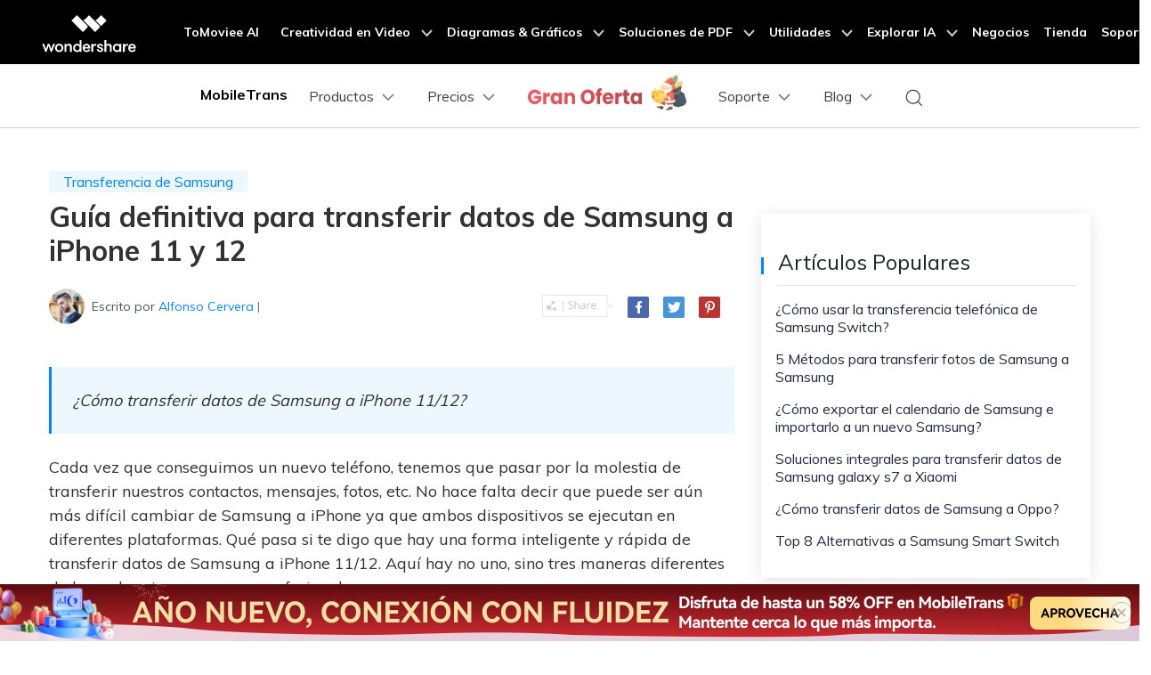

--- FILE ---
content_type: text/html
request_url: https://mobiletrans.wondershare.com/es/transfer/transfer-data-from-samsung-to-iphone-11.html
body_size: 27205
content:
<!DOCTYPE html>
<html lang="es">
<head>
    <meta charset="utf-8">
    <!-- Google Tag Manager -->
<script>(function(w,d,s,l,i){w[l]=w[l]||[];w[l].push({'gtm.start':
new Date().getTime(),event:'gtm.js'});var f=d.getElementsByTagName(s)[0],
j=d.createElement(s),dl=l!='dataLayer'?'&l='+l:'';j.async=true;j.src=
'https://www.googletagmanager.com/gtm.js?id='+i+dl;f.parentNode.insertBefore(j,f);
})(window,document,'script','dataLayer','GTM-57FR6ZG');</script>
<!-- End Google Tag Manager -->
    <meta http-equiv="X-UA-Compatible" content="IE=edge">
    <meta name="viewport" content="width=device-width,initial-scale=1.0">
    <link rel="shortcut icon" href="https://mobiletrans.wondershare.com/favicon.ico" mce_href="https://mobiletrans.wondershare.com/favicon.ico" type="image/x-icon" />
    <title>¿Cómo pasar datos de Samsung a iPhone 11 y 12?</title>
    <meta name="description" content="Estás cambiando de Samsung al nuevo iPhone 11, pero no encuentras la solución. Esta guía definitiva sobre cómo transferir datos de Samsung a iPhone cubre 3 formas diferentes." />
<!-- facebook -->
<meta property="og:title" content="¿Cómo pasar datos de Samsung a iPhone 11 y 12?">
<meta property="og:type" content="transferir datos de samsung a iphone 11, pasar de samsung a iphone, cómo transferir datos de samsung a iphone 11, herramienta de transferencia de samsung galaxy a iphone">
<meta property="og:image" content="">
<meta property="og:description" content="Estás cambiando de Samsung al nuevo iPhone 11, pero no encuentras la solución. Esta guía definitiva sobre cómo transferir datos de Samsung a iPhone cubre 3 formas diferentes.">
<!-- twitter -->
<meta name="twitter:title" content="¿Cómo pasar datos de Samsung a iPhone 11 y 12?" />
<meta name="twitter:card" content="transferir datos de samsung a iphone 11, pasar de samsung a iphone, cómo transferir datos de samsung a iphone 11, herramienta de transferencia de samsung galaxy a iphone" />
<meta name="twitter:description" content="Estás cambiando de Samsung al nuevo iPhone 11, pero no encuentras la solución. Esta guía definitiva sobre cómo transferir datos de Samsung a iPhone cubre 3 formas diferentes." />
<meta name="twitter:image" content="" />
<!-- linkedin -->
<meta name="linkedin:title" content="¿Cómo pasar datos de Samsung a iPhone 11 y 12?" />
<meta name="linkedin:card" content="transferir datos de samsung a iphone 11, pasar de samsung a iphone, cómo transferir datos de samsung a iphone 11, herramienta de transferencia de samsung galaxy a iphone" />
<meta name="linkedin:description" content="Estás cambiando de Samsung al nuevo iPhone 11, pero no encuentras la solución. Esta guía definitiva sobre cómo transferir datos de Samsung a iPhone cubre 3 formas diferentes." />
<meta name="linkedin:image" content="" />
    <link rel="stylesheet" href="https://neveragain.allstatics.com/2019/assets/style/bootstrap-mobiletrans.min.css">
    <link rel="stylesheet" href="https://mobiletrans.wondershare.com/assets/css/app.css">
  
    
    <link rel="canonical" href="https://mobiletrans.wondershare.com/es/transfer/transfer-data-from-samsung-to-iphone-11.html" />
    <style>
        @media (max-width: 1366px) {
            .wsc-seasonal-container,#KCYGY {
                height: 70px!important;
            }
        }
    </style>

<script type="application/ld+json">
{
  "@context": "https://schema.org",
  "@type": "NewsArticle",
  "mainEntityOfPage": {
    "@type": "WebPage",
    "@id": "https://mobiletrans.wondershare.com/es/transfer/transfer-data-from-samsung-to-iphone-11.html"
  },
  "headline": "¿Cómo pasar datos de Samsung a iPhone 11 y 12?",
  "description": "Estás cambiando de Samsung al nuevo iPhone 11, pero no encuentras la solución. Esta guía definitiva sobre cómo transferir datos de Samsung a iPhone cubre 3 formas diferentes.",
  "image": "https://mobiletrans.wondershare.com/images/images2019/blog/phone-to-phone-transfer.jpg",  
  "author": {
    "@type": "Organization",
    "name": "Alfonso Cervera"
  },  
  "publisher": {
    "@type": "Organization",
    "name": "Wondershare MobileTrans",
    "logo": {
      "@type": "ImageObject",
      "url": "https://mobiletrans.wondershare.com/images/images2019/icon_img/mobiletrans.png",
      "width": 280,
      "height": 60
    }
  },
  "datePublished": "2021-05-11",
  "dateModified": "2025-08-05"
}
</script>


<script type="text/javascript">
            var CHANNEL_ID = "1201";
            var SITE_ID = "112";
            var CMS_LANGUAGE = "es";
            var TEMPLATE_ID = "10000";
            var PAGE_ID = "219802";
            var TEMPLATE_MODULE = "article";
            var TEMPLATE_TYPE = "content";
</script></head>
<body data-pro="mobiletrans" data-cat="template" data-nav="basic" data-sys="auto" data-dev="auto">

    <!-- 移动商城引导块 start -->
    <style>
      .bottom-downloadbox {
        --fixed-box-height: 48px;
        --btn-color: #00a9f2;

        position: fixed;
        bottom: 0;
        left: 0;
        width: 100%;
        z-index: 1000;
      }

      .bottom-downloadbox .fixed-links-box {
        width: 100%;
        position: absolute;
        bottom: var(--fixed-box-height);
        left: 0;
        transition-property: transform;
        transition-timing-function: cubic-bezier(0.4, 0, 0.2, 1);
        transition-duration: 0.5s;
        filter: drop-shadow(0px 1px 11.8px rgba(0, 113, 224, 0.5));
      }
      .bottom-downloadbox .fixed-links-box.nav-hidden {
        transform: translateY(150%);
      }

      .bottom-downloadbox .fixed-bottom-box {
        display: flex;
        align-items: center;
        justify-content: center;
        width: 100%;
        height: var(--fixed-box-height);
        background-color: #000;
        padding: 9px 16px;
        z-index: 1000;
        position: relative;
        text-decoration: none;
      }
      .bottom-downloadbox .fixed-bottom-box .open-btn {
        display: flex;
        align-items: center;
        justify-content: center;
        height: 100%;
        background-color: var(--btn-color);
        color: #fff;
        border-radius: 999px;
        min-width: 170px;
        text-decoration: none;
        font-size: 14px;
        font-weight: 400;
        padding: 0 16px;
      }
    </style>

    <div class="d-md-none bottom-downloadbox">
      <nav class="fixed-links-box">
        <a href="https://app.adjust.com/1lczna35" class="sys-ios">
          <img src="https://mobiletrans.wondershare.com/images/es/images2025/app/bottom-tab-02.svg" alt="mobiletrans" class="w-100" />
        </a>
        <a href="https://app.adjust.com/1lvag69l" class="sys-android">
          <img src="https://mobiletrans.wondershare.com/images/es/images2025/app/bottom-tab-02.svg" alt="mobiletrans" class="w-100" />
        </a>
      </nav>
        <a href="https://app.adjust.com/1lczna35" class="fixed-bottom-box sys-ios">
        <div class="open-btn">Abrir en MobileTrans</div>
      </a>
      <a href="https://app.adjust.com/1lvag69l" class="fixed-bottom-box sys-android">
        <div class="open-btn">Abrir en MobileTrans</div>
      </a>
    </div>

    <script>
      document.addEventListener("DOMContentLoaded", function () {
        const nav = document.querySelector(".bottom-downloadbox .fixed-links-box");
        let lastScrollY = window.scrollY;

        // 防抖函数
        function debounce(fn, delay) {
          let timer = null;
          return function (...args) {
            if (timer) clearTimeout(timer);
            timer = setTimeout(() => {
              fn.apply(this, args);
            }, delay);
          };
        }

        function isScrollBottom() {
          const scrollHeight = document.documentElement.scrollHeight;
          const scrollTop = window.scrollY || document.documentElement.scrollTop;
          const clientHeight = document.documentElement.clientHeight;
          // 设置一个偏移量，距离底部50px就触发
          const offset = 50;
          return scrollHeight - scrollTop - clientHeight <= offset;
        }

        // 处理滚动的函数
        const handleScroll = debounce(() => {
          const currentScrollY = window.scrollY;

          // 如果滚动到底部，显示导航栏
          if (isScrollBottom()) {
            nav.classList.remove("nav-hidden");

            return;
          }

          // 向下滚动时隐藏，向上滚动时显示
          if (currentScrollY > lastScrollY) {
            nav.classList.add("nav-hidden");
          } else {
            nav.classList.remove("nav-hidden");
          }

          lastScrollY = currentScrollY;
        }, 50); // 50ms 的防抖延迟

        // 监听滚动事件
        window.addEventListener("scroll", handleScroll);
      });
    </script>
    <!-- 移动商城引导块 end -->
<!--<div class="d-md-none b-downloadbox" style="position: fixed;background: #fff;bottom: 0;left: 0;width: 100%;z-index: 9;">
  <div class="container py-3 pr-3 pl-0">
    <div class="d-flex align-items-center">
      <div style="width: 38px;line-height: 40px;text-align: center;" onclick="$('.b-downloadbox').hide()">
        <svg t="1650618211451" class="icon" viewBox="0 0 1024 1024" version="1.1" xmlns="http://www.w3.org/2000/svg"
          p-id="2004" width="10" height="10">
          <path
            d="M512 456.310154L94.247385 38.557538a39.542154 39.542154 0 0 0-55.689847 0 39.266462 39.266462 0 0 0 0 55.689847L456.310154 512 38.557538 929.752615a39.542154 39.542154 0 0 0 0 55.689847 39.266462 39.266462 0 0 0 55.689847 0L512 567.689846l417.752615 417.752616c15.163077 15.163077 40.290462 15.36 55.689847 0a39.266462 39.266462 0 0 0 0-55.689847L567.689846 512 985.442462 94.247385a39.542154 39.542154 0 0 0 0-55.689847 39.266462 39.266462 0 0 0-55.689847 0L512 456.310154z"
            p-id="2005" fill="#666666"></path>
        </svg>
      </div>
      <a class="d-block sys-ios ml-2" href="https://app.adjust.com/1gu3yzke_1gxlnwkr" rel="nofollow" target="_blank"
        style="text-decoration: none;color: #000000;width: calc(100% - 100px);">
        <div class="d-flex align-items-center text-left">
          <i class="d-inline-block">
            <img loading="lazy" class="img-fluid"
              src="https://neveragain.allstatics.com/2019/assets/icon/logo/mobiletrans-square.svg" alt="logo"
              style="width: 40px">
          </i>
          <div class="ml-2">
            <h6 class="mb-0 mt-1 font-size-small font-weight-bold">MobileTrans</h6>
            <p class="mb-0 font-size-small text-gray-8 mt-2" style="font-size: 12px;">Pasa datos del celular sin una PC</p>
          </div>
        </div>
      </a>
      <a href="https://app.adjust.com/1gu3yzke_1gxlnwkr" rel="nofollow" target="_blank" class="sys-ios" style="text-decoration: none; padding: 6px 12px; background: #0061FF; color: #FFFFFF; font-size: 12px;
; font-weight: bold; line-height: 1; border-radius: 40px;">ABRIR</a>
      <a class="d-block sys-android ml-2" href="https://app.adjust.com/1gu3yzke_1gxlnwkr" rel="nofollow" target="_blank"
        style="text-decoration: none;color: #000000;width: calc(100% - 100px);">
        <div class="d-flex align-items-center text-left">
          <i class="d-inline-block">
            <img loading="lazy" class="img-fluid"
              src="https://neveragain.allstatics.com/2019/assets/icon/logo/mobiletrans-square.svg" alt="logo"
              style="width: 40px">
          </i>
          <div class="ml-2">
            <h6 class="mb-0 mt-1 font-size-small font-weight-bold">MobileTrans</h6>
            <p class="mb-0 font-size-small text-gray-8 mt-2" style="font-size: 12px;">Pasa datos del celular sin una PC</p>
          </div>
        </div>
      </a>
      <a href="https://app.adjust.com/1gu3yzke_1gxlnwkr" class="sys-android" rel="nofollow" target="_blank" style="text-decoration: none; padding: 6px 12px; background: #0061FF; color: #FFFFFF; font-size: 12px; font-weight: bold; line-height: 1; border-radius: 40px;
">ABRIR</a>
    </div>
  </div>
</div>--> 
<script>
// configDataBottomFloat 参数说明
// titleLogo:图标
// titleText:图标后面文案
// jumpUrl:跳转地址
// btnColor:按钮背景颜色
// btnText:按钮文字
// btnTextColor:按钮文字颜色
// contentList:中间内容文案
// hideLinkArr:需要指定隐藏的页面路径
var configDataBottomFloat = {
titleLogo: 'https://neveragain.allstatics.com/2019/assets/icon/logo/mobiletrans-square.svg',
titleText: 'MobileTrans App',
jumpUrl: 'https://app.adjust.com/1gjhugxq_1gvu0rnm',
btnColor: 'linear-gradient(90deg, #00C7A3 0%, #06F 100%), #006DFF',
btnText: 'Abrir App',
btnTextColor: '#FFFFFF',
contentList: ['Pasa tus datos de un teléfono a otro', 'Une tus conversaciones de WhatsApp', 'No consume datos móviles'],
hideLinkArr: ['/buy/pricing-for-individuals-windows.html','/buy/pricing-for-individuals-mac.html']
}
</script>
<script src="https://www.wondershare.com/common-js/bottomFloatWindow.js"></script><!--<div data-toggle="ad" data-text="[🤩Hasta 52% OFF] ¡La espera ha terminado! Buen Fin está aquí y con él, las mejores ofertas en MobileTrans." data-link="https://mobiletrans.wondershare.com/es/sales-promotion.html?utm_source=top_ad&utm_medium=topad&utm_campaign=sales_ buenfin_2024_topad&utm_content=button_21112018_2024-11-11" data-link-text="No te Quedes Atrás &#x1F449;" data-text-color="#ffffff" data-text-link-color="#FFD351" data-underline="link" data-bg-color="linear-gradient(91.62deg, #FF281B 7.85%, #FF1B51 93.52%)" data-due="2024-12-06 15:59:59"
 sticky-on-top="1"></div>-->


<!-- Google Tag Manager (noscript) -->
<noscript><iframe src="https://www.googletagmanager.com/ns.html?id=GTM-57FR6ZG"
    height="0" width="0" style="display:none;visibility:hidden"></iframe></noscript>
  <!-- End Google Tag Manager (noscript) -->
  <!-- DO NOT MODIFY -->
  <!-- Quora Pixel Code (JS Helper) -->
  <script>
  !function(q,e,v,n,t,s){if(q.qp) return; n=q.qp=function(){n.qp?n.qp.apply(n,arguments):n.queue.push(arguments);}; n.queue=[];t=document.createElement(e);t.async=!0;t.src=v; s=document.getElementsByTagName(e)[0]; s.parentNode.insertBefore(t,s);}(window, 'script', 'https://a.quora.com/qevents.js');
  qp('init', '1403b4391f874d698893fc60a13ebf80');
  qp('track', 'ViewContent');
  </script>
  <noscript><img height="1" width="1" style="display:none" src="https://q.quora.com/_/ad/1403b4391f874d698893fc60a13ebf80/pixel?tag=ViewContent&noscript=1"/></noscript>
  <!-- End of Quora Pixel Code -->
  <style>
    @media (max-width: 992px) {
      .wsc-header.fixed-header {position: -webkit-sticky;position: sticky;top: 0;}
    }
    /*bottom fixed download*/
    .fix_bottom {opacity: 0; padding:1rem 0; width: 100%; position: fixed; z-index:7; bottom: -100%; left: 0; font-size:1.5rem; line-height: 1.5rem;-webkit-transition: all 0.3s;-moz-transition: all 0.3s;transition: all 0.3s;}
    .fix_bottom.active {opacity: 1; bottom: 0;}
    .fix_bottom span {display: inline-block; padding:10px;}
    .fix_bottom a {display: inline-block; margin: 0 5px;}
    @media (max-width: 992px) {
      .fix_bottom span {display: block; padding: 0 0 10px;}
    }
    @media (max-width: 767px) {
      .fix_bottom {padding:10px 0; font-size: 1rem;line-height: 1rem;}
      .fix_bottom a img {height:36px;}
    }
  </style>
  <!-- 头部公共样式块 -->
  <link rel="stylesheet" href="https://neveragain.allstatics.com/2019/assets/style/wsc-header-footer-2020.min.css" />
<link rel="stylesheet" href="https://www.wondershare.com/assets/header-footer-2021.css">
<style>
@media ((min-width: 1280px)){ 
    .wsc-header2020-navbar-nav-toggle.creativity.creativity-en {min-width: 640px;}
	.wsc-header2020-navbar-nav-toggle.diagram-grahics, .wsc-header2020-navbar-nav-toggle.diagram-graphics,.wsc-header2020-navbar-nav-toggle.utility {min-width: 400px;width:auto;}
      .wsc-header2020-navbar-nav-toggle.explore-ai {min-width: 445px;}
}
</style>
   <!--<div data-toggle="ad" data-text="Super Sales for iPhone 14 - Save 20% on MobileTrans" data-link="https://mobiletrans.wondershare.com/transfer-data-to-new-iphone.html" data-link-text="&nbsp;Get the Discount Now" data-image="https://mobiletrans.wondershare.com/images/images2019/hot-icon.gif"></div>-->
  <style>
    .wsc-header2020 .wsc-header2020-dropdownMenuBody-desc {white-space: normal;}
  </style>

  <!-- 新样式2025/2/14 -->
   <style>
      .wsc-header2020 .wsc-header2020-navbar-mobiletrans .wsc-header2020-navbar-linkBtn,
      .wsc-header2020 .wsc-header2020-navbar-mobiletrans .wsc-header2020-navbar-linkBtn-outline {
        border-radius: 4px;
        font-weight: 700;
      }
      .wsc-header2020 .products-menu .wsc-header2020-dropdownMenuBody-item {
        padding: 24px;
      }
      .wsc-header2020 .products-menu .wsc-header2020-dropdownMenuBody-desc {
        min-height: auto;
        line-height: 22px;
      }
      .wsc-header2020 .products-menu h6.item-title {
        font-weight: 900;
        font-size: 18px;
      }
      .wsc-header2020 .products-menu .row {
        margin: 0 -4px;
      }
      .wsc-header2020 .products-menu .item-wrapper {
        padding: 8px 4px;
      }
      .wsc-header2020 .products-menu .item-wrapper .wsc-header2020-dropdownMenuBody-box {
        padding: 8px 0px 8px 24px;
      }
      .wsc-header2020 .products-menu .wsc-header2020-dropdownMenuBody-subtitle .new-htag {
        color: #fff;
        background: linear-gradient(90.86deg, #ff0000 -2.96%, #ff003d -2.95%, #ff8a00 106.38%);
        display: inline-block;
        margin-left: 6px;
        border-radius: 8px 0;
        font-size: 12px;
        padding: 2px 10px 1px 10px;
        font-weight: 700;
        margin-top: -3px;
      }

      @media (min-width: 1280px) {
        .wsc-header2020 .products-menu .wsc-header2020-dropdownMenuBody-item {
          padding: 0 24px;
        }
        .wsc-header2020 .products-menu h6.item-title {
          text-align: center;
        }
        .wsc-header2020 .products-menu .item-wrapper {
          padding: 16px 4px;
        }
        .wsc-header2020 .products-menu .app-wrapper .item-wrapper {
          padding: 4px;
        }
        .wsc-header2020 .products-menu .online-wrapper .wsc-header2020-dropdownMenuBody-box {
          padding: 8px 0;
        }

        .activity-span {
          opacity: 0.75;
        }

        .wsc-header2020 .wsc-header2020-navbar-main .wsc-header2020-mobile-button {
          display: none;
        }
        .wsc-header2020 .wsc-header2020-navbar-main .navbar-mobile-download {
          display: none;
        }
      }

      @media (min-width: 1600px) {
        .wsc-header2020 .products-menu .wsc-header2020-dropdownMenuBody-item {
          padding: 0 64px;
        }
        .wsc-header2020 .products-menu h6.item-title {
          padding-bottom: 16px;
        }
      }
      .activity-link {
        opacity: 1 !important;
      }

      @media (max-width: 1279.98px) {
        .wsc-header2020 .wsc-header2020-navbar-main .pc-show {
          display: none;
        }
        .wsc-header2020 .wsc-header2020-navbar-main .wsc-header2020-navbar-content {
          justify-content: flex-start;
        }
        .wsc-header2020 .wsc-header2020-navbar-main .wsc-header2020-mobile-button {
          display: inline-block;
          position: absolute;
          top: 50%;
          right: 50px;
          transform: translateY(-50%);
          background-color: #0084ff;
          border-radius: 4px;
          color: #fff;
          font-weight: 700;
          font-size: 14px;
          line-height: 1.4;
          letter-spacing: -2%;
          padding: 7px 12.5px;
          font-weight: 700;
          text-decoration: none;
        }
        .wsc-header2020 .wsc-header2020-navbar-main .navbar-mobile-download {
          display: block;
          padding: 16px;
        }
        .wsc-header2020 .wsc-header2020-navbar-main .mobile-search {
          display: block;
          border-radius: 4px;
          border: 1px solid #000;
          padding: 12px 11px;
          display: flex;
          align-items: center;
          justify-content: left;
          background-color: transparent;
          margin-bottom: 10px;
          font-weight: 400;
          font-size: 16px;
          line-height: 18px;
          letter-spacing: -0.5px;
          opacity: 0.2;
          gap: 4px;
          text-decoration: none;
        }
        .wsc-header2020 .wsc-header2020-navbar-main .mobile-download {
          display: block;
          background-color: #0084ff;
          border-radius: 6px;
          color: #fff;
          font-weight: 700;
          font-size: 14px;
          line-height: 16.8px;
          letter-spacing: -2%;
          text-align: center;
          padding: 12px;
        }
      }
        .animated-text {
    font-weight: 800;
    animation: colorChange 3s infinite; /* 设置动画时长为3秒并无限循环 */
  }

  @keyframes colorChange {
    0%, 25% {
      color: #D62E36; /* 红色持续时间更长 */
    }
    50% {
      color: #FFA500; /* 渐变到橙色 */
    }
    100% {
      color: #008000; /* 最终颜色为绿色 */
    }
  }
    </style>
    <style>
    .image-zoom-anim {
        display: inline-block;
        animation: imageZoomPulse 1.5s ease-in-out infinite;
        transform-origin: center center;
      }

      @keyframes imageZoomPulse {
        0% {
          transform: scale(1);
        }
        50% {
          transform: scale(1.08);
        }
        100% {
          transform: scale(1);
        }
      }
     </style>
  <!-- 新样式2025/2/14 -->

  <header class="wsc-header2020">
    <nav class="wsc-header2020-navbar-master wsc-header202004-navbar-wondershare">
      <div class="wsc-header2020-container">
        <div class="wsc-header2020-navbar-content">
          <div class="wsc-header2020-navbar-brand">
            <a href="https://www.wondershare.es/"></a>
          </div>

          <button class="wsc-header2020-navbar-collapse-toggle" type="button" aria-expanded="false">
            <svg class="wsc-header2020-navbar-collapse-toggle-icon" width="24" height="24" viewBox="0 0 24 24" fill="none" xmlns="http://www.w3.org/2000/svg">
              <path d="M4 6H20M20 12L4 12M20 18H4" stroke="white" stroke-width="1.5"></path>
            </svg>
            <svg class="wsc-header2020-navbar-collapse-toggle-icon-close" width="24" height="24" viewBox="0 0 24 24" fill="none" xmlns="http://www.w3.org/2000/svg">
              <path d="M18 18L12 12M6 6L12 12M18 6L12 12M6 18L12 12" stroke="white" stroke-width="1.5"></path>
            </svg>
          </button>
          <div class="wsc-header2020-navbar-collapse">
            <ul class="wsc-header2020-navbar-nav active_menu">
              <!-- 一级导航头部公共块 -->
              <li class="wsc-header2020-navbar-item"><a class="wsc-header2020-navbar-link active_menu_a" href="https://www.tomoviee.ai/es/" target="_blank">ToMoviee AI</a></li>
<li class="wsc-header2020-navbar-item with-toggle"> <a class="wsc-header2020-navbar-link active_menu_a" href="javascript:"> Creatividad en Video
  <svg class="ml-2" width="13" height="9" viewBox="0 0 13 9" fill="none" xmlns="https://www.w3.org/2000/svg">
    <path d="M12 1L6.5 7L1 1" stroke="currentColor" stroke-width="2"/>
  </svg>
  </a>
  <div class="wsc-header2020-navbar-nav-toggle creativity">
    <div class="row no-gutters px-4">
      <div class="left border-control">
        <div class="mb-4 font-size-small"> Creatividad en Video</div>
        <a href="https://filmora.wondershare.es/" target="_blank" class="d-flex align-items-center mb-4"> <img src="https://neveragain.allstatics.com/2019/assets/icon/logo/filmora-square.svg" alt="wondershare filmora logo">
        <div class="pl-2"> <strong class="text-black">Filmora</strong>
          <div class="font-size-small">Editor de video intuitivo. </div>
        </div>
        </a> <a href="https://uniconverter.wondershare.es/" target="_blank" class="d-flex align-items-center mb-4"> <img src="https://neveragain.allstatics.com/2019/assets/icon/logo/uniconverter-square.svg" alt="wondershare uniconverter logo">
        <div class="pl-2"> <strong class="text-black">UniConverter</strong>
          <div class="font-size-small">Convertidor de videos a alta velocidad. </div>
        </div>
        </a> <a href="https://dc.wondershare.es/" target="_blank" class="d-flex align-items-center mb-4"> <img src="https://neveragain.allstatics.com/2019/assets/icon/logo/democreator-square.svg" alt="wondershare democreator logo">
        <div class="pl-2"> <strong class="text-black">DemoCreator</strong>
          <div class="font-size-small">Grabador de pantalla para tutoriales.</div>
        </div>
        </a> <a href="https://pixcut.wondershare.es/" target="_blank" class="d-flex align-items-center mb-4"> <img src="https://neveragain.allstatics.com/2019/assets/icon/logo/pixcut-square.svg" alt="wondershare pixcut logo">
        <div class="pl-2"> <strong class="text-black">PixCut</strong>
          <div class="font-size-small">Removedor de fondo instantáneo.</div>
        </div>
        </a> <a href="https://anireel.wondershare.com/" target="_blank" class="d-flex align-items-center mb-4"> <img src="https://neveragain.allstatics.com/2019/assets/icon/logo/anireel-square.svg" alt="wondershare anireel logo">
        <div class="pl-2"> <strong class="text-black">Anireel</strong>
          <div class="font-size-small">Creador de videos explicativos animados.</div>
        </div>
        </a> <a href="https://filmstock.wondershare.es/" target="_blank" class="d-flex align-items-center mb-4"> <img src="https://neveragain.allstatics.com/2019/assets/icon/logo/filmstock-square.svg" alt="wondershare filmstock logo">
        <div class="pl-2"> <strong class="text-black">Filmstock</strong>
          <div class="font-size-small">Efectos de video, música y más. </div>
        </div>
        </a> <a href="https://www.wondershare.es/products-solutions/all-products.html#creativity" target="_blank" class="vap-btn mt-2">Ver todos los productos</a> </div>
      <div class="right">
        <div class="mt-lg-0 my-4 font-size-small">Explora</div>
        <ul class="list-unstyled explore">
          <li> <a href="https://www.wondershare.es/products-solutions/digital-creativity/" target="_blank" class="text-black">Vista General</a> </li>
          <li> <a href="https://www.wondershare.es/products-solutions/digital-creativity/video.html" target="_blank" class="text-black">Video</a> </li>
          <li> <a href="https://www.wondershare.es/products-solutions/digital-creativity/photo.html" target="_blank" class="text-black">Foto</a> </li>
          <li> <a href="https://www.wondershare.com/creative-center.html" target="_blank" class="text-black">Centro de <br />
            Creatividad</a> </li>
        </ul>
      </div>
    </div>
  </div>
</li>
<li class="wsc-header2020-navbar-item with-toggle"> <a class="wsc-header2020-navbar-link active_menu_a" href="javascript:">Diagramas & Gráficos
  <svg class="ml-2" width="13" height="9" viewBox="0 0 13 9" fill="none" xmlns="https://www.w3.org/2000/svg">
    <path d="M12 1L6.5 7L1 1" stroke="currentColor" stroke-width="2"/>
  </svg>
  </a>
  <div class="wsc-header2020-navbar-nav-toggle diagram-grahics">
    <div class="row no-gutters px-4">
      <div class="left border-control">
        <div class="mb-4 font-size-small">Productos de Diagramas & Gráficos</div>
        <a href="https://edraw.wondershare.es/edraw-max/" target="_blank" class="d-flex align-items-center mb-4"> <img src="https://neveragain.allstatics.com/2019/assets/icon/logo/edraw-max-square.svg" width="40" height="40" alt="wondershare edrawmax logo">
        <div class="pl-2"> <strong class="text-black">EdrawMax</strong>
          <div class="font-size-small">Diagramador simple. </div>
        </div>
        </a> <a href="https://edraw.wondershare.es/edrawmind/" target="_blank" class="d-flex align-items-center mb-4"> <img src="https://neveragain.allstatics.com/2019/assets/icon/logo/edraw-mindmaster-square.svg" alt="wondershare EdrawMind logo">
        <div class="pl-2"> <strong class="text-black">EdrawMind</strong>
          <div class="font-size-small">Mapeo mental colaborativo. </div>
        </div>
        </a> <!--<a href="https://mockitt.wondershare.com/" target="_blank" class="d-flex align-items-center mb-4"> <img src="https://neveragain.allstatics.com/2019/assets/icon/logo/mockitt-square.svg" width="40" height="40" alt="wondershare mockitt logo">
        <div class="pl-2"> <strong class="text-black">Mockitt</strong>
          <div class="font-size-small">Creador rápido de prototipos. </div>
        </div>
        </a>--> <a href="https://edraw.wondershare.es/edraw-project/" target="_blank" class="d-flex align-items-center mb-4"> <img src="https://neveragain.allstatics.com/2019/assets/icon/logo/edraw-project-square.svg" width="40" height="40" alt="wondershare edrawproj logo">
        <div class="pl-2"> <strong class="text-black">EdrawProj</strong>
          <div class="font-size-small">Creador de diagramas de Gantt profesional.</div>
        </div>
        </a> <a href="https://www.wondershare.es/products-solutions/all-products.html#graphic" target="_blank" class="vap-btn mt-2">Ver todos los productos</a> </div>
      <div class="right">
        <div class="mt-lg-0 my-4 font-size-small">Explora</div>
        <ul class="list-unstyled explore">
          <li> <a href="https://www.wondershare.es/products-solutions/office-productivity/graphic.html" target="_blank" class="text-black">Vista General</a> </li>
          <li> <a href="https://www.edrawmax.com/templates/" target="_blank" class="text-black">Plantillas de Diagramas</a> </li>
        </ul>
      </div>
    </div>
  </div>
</li>
<li class="wsc-header2020-navbar-item with-toggle"> <a class="wsc-header2020-navbar-link active_menu_a" href="javascript:">Soluciones de PDF
  <svg class="ml-2" width="13" height="9" viewBox="0 0 13 9" fill="none" xmlns="https://www.w3.org/2000/svg">
    <path d="M12 1L6.5 7L1 1" stroke="currentColor" stroke-width="2"/>
  </svg>
  </a>
  <div class="wsc-header2020-navbar-nav-toggle pdf">
    <div class="row no-gutters px-4">
      <div class="left border-control">
        <div class="mb-4 font-size-small">Productos de Soluciones de PDF</div>
        <a href="https://pdf.wondershare.es/" target="_blank" class="d-flex align-items-center mb-4"> <img src="https://neveragain.allstatics.com/2019/assets/icon/logo/pdfelement-square.svg" alt="wondershare pdfelement logo">
        <div class="pl-2"> <strong class="text-black">PDFelement</strong>
          <div class="font-size-small">Creador y editor de archivos de PDF. </div>
        </div>
        </a> <a href="https://pdf.wondershare.es/document-cloud/" target="_blank" class="d-flex align-items-center mb-4"> <img src="https://neveragain.allstatics.com/2019/assets/icon/logo/document-cloud-square.svg" alt="wondershare pdfelement cloud logo">
        <div class="pl-2"> <strong class="text-black">PDFelement Cloud</strong>
          <div class="font-size-small">Administrador de documentos en la nube. </div>
        </div>
        </a> <a href="https://www.wondershare.es/products-solutions/all-products.html#document" target="_blank" class="vap-btn mt-2">Ver todos los productos</a> </div>
      <div class="right">
        <div class="mt-lg-0 my-4 font-size-small">Explora</div>
        <ul class="list-unstyled explore">
          <li> <a href="https://www.wondershare.es/products-solutions/office-productivity/document.html" target="_blank" class="text-black">Vista General</a> </li>
          <li> <a href="https://pdf.wondershare.es/combine-pdf.html" target="_blank" class="text-black">Combinar Archivos PDF</a> </li>
          <li> <a href="https://pdf.wondershare.es/convert-pdf.html" target="_blank" class="text-black">Convertidor de PDF</a> </li>
          <li> <a href="https://pdf.wondershare.es/free-pdf-templates.html" target="_blank" class="text-black">Plantillas PDF</a> </li>
        </ul>
      </div>
    </div>
  </div>
</li>
<li class="wsc-header2020-navbar-item with-toggle"> <a class="wsc-header2020-navbar-link active_menu_a" href="javascript:">Utilidades
  <svg class="ml-2" width="13" height="9" viewBox="0 0 13 9" fill="none" xmlns="https://www.w3.org/2000/svg">
    <path d="M12 1L6.5 7L1 1" stroke="currentColor" stroke-width="2"/>
  </svg>
  </a>
  <div class="wsc-header2020-navbar-nav-toggle utility">
    <div class="row no-gutters px-4">
      <div class="left border-control">
        <div class="mb-4 font-size-small">Productos de Utilidades</div>
        <a href="https://recoverit.wondershare.es/" target="_blank" class="d-flex align-items-center mb-4"> <img src="https://neveragain.allstatics.com/2019/assets/icon/logo/recoverit-square.svg" alt="wondershare recoverit logo">
        <div class="pl-2"> <strong class="text-black">Recoverit</strong>
          <div class="font-size-small">Recuperación de archivos perdidos. </div>
        </div>
        </a> <a href="https://drfone.wondershare.es/" target="_blank" class="d-flex align-items-center mb-4"> <img src="https://neveragain.allstatics.com/2019/assets/icon/logo/drfone-square.svg" alt="wondershare drfone logo">
        <div class="pl-2"> <strong class="text-black">Dr.Fone</strong>
          <div class="font-size-small">Administración de dispositivos móviles. </div>
        </div>
        </a> <a href="https://famisafe.wondershare.com/es/" target="_blank" class="d-flex align-items-center mb-4"> <img src="https://neveragain.allstatics.com/2019/assets/icon/logo/famisafe-square.svg" alt="wondershare famisafe logo">
        <div class="pl-2"> <strong class="text-black">FamiSafe</strong>
          <div class="font-size-small">Control y supervisión parental. </div>
        </div>
        </a> <a href="https://mobiletrans.wondershare.com/es/" target="_blank" class="d-flex align-items-center mb-4"> <img src="https://neveragain.allstatics.com/2019/assets/icon/logo/mobiletrans-square.svg" alt="wondershare mobiletrans logo">
        <div class="pl-2"> <strong class="text-black">MobileTrans</strong>
          <div class="font-size-small">Transferencia de datos móviles. </div>
        </div>
        </a> <a href="https://recoverit.wondershare.es/video-repair-tool.html" target="_blank" class="d-flex align-items-center mb-4"> <img src="https://neveragain.allstatics.com/2019/assets/icon/logo/repairit-square.svg" alt="wondershare repairit logo">
        <div class="pl-2"> <strong class="text-black">Repairit</strong>
          <div class="font-size-small">Restauración de videos corruptos. </div>
        </div>
        </a> <a href="https://www.wondershare.es/products-solutions/all-products.html#utility" target="_blank" class="vap-btn mt-2">Ver todos los productos</a> </div>
      <div class="right">
        <div class="mt-lg-0 my-4 font-size-small">Explora</div>
        <ul class="list-unstyled explore">
          <li> <a href="https://www.wondershare.es/products-solutions/data-management/" target="_blank" class="text-black">Vista General</a> </li>
          <li> <a href="https://recoverit.wondershare.es/data-recovery.html" target="_blank" class="text-black">Recuperación de Fotos</a> </li>
          <li> <a href="https://recoverit.wondershare.es/video-repair-tool.html" target="_blank" class="text-black">Reparación de Video</a> </li>
          <li> <a href="https://mobiletrans.wondershare.com/es/whatsapp-transfer-backup-restore.html" target="_blank" class="text-black">Transferencia de Whatsapp</a> </li>
          <li> <a href="https://drfone.wondershare.es/ios-update-problems.html" target="_blank" class="text-black">Actualización de iOS</a> </li>
          <li> <a href="https://famisafe.wondershare.com/share-live-location.html" target="_blank" class="text-black">Seguimiento de la Ubicación</a> </li>
        </ul>
      </div>
    </div>
  </div>
</li>
<!--<li class="wsc-header2020-navbar-item"> <a class="wsc-header2020-navbar-link active_menu_a" href="https://www.wondershare.es/ai.html" target="_blank">Explora IA</a> </li>-->
<li class="wsc-header2020-navbar-item with-toggle"> <a class="wsc-header2020-navbar-link active_menu_a" href="javascript:"> Explorar IA
  <svg class="ml-2" width="13" height="9" viewBox="0 0 13 9" fill="none" xmlns="https://www.w3.org/2000/svg">
    <path d="M12 1L6.5 7L1 1" stroke="currentColor" stroke-width="2" />
  </svg>
  </a>
  <div class="wsc-header2020-navbar-nav-toggle explore-ai">
    <div class="row no-gutters px-4">
      <div class="left border-control">
        <div class="mb-4 font-size-small">Soluciones de IA</div>
        <a href="https://www.wondershare.es/ai-solutions/marketing.html" target="_blank" class="d-flex align-items-center mb-4"> <strong class="text-black font-size-small">Marketing</strong> </a> <a href="https://www.wondershare.es/ai-solutions/social-media.html" target="_blank" class="d-flex align-items-center mb-4"> <strong class="text-black font-size-small">Redes Sociales</strong> </a> <a href="https://www.wondershare.es/ai-solutions/education.html" target="_blank" class="d-flex align-items-center mb-4"> <strong class="text-black font-size-small">Educación</strong> </a> <a href="https://www.wondershare.es/ai-solutions/business.html" target="_blank" class="d-flex align-items-center"> <strong class="text-black font-size-small">Negocios</strong> </a> </div>
      <div class="right">
        <div class="mt-lg-0 my-4 font-size-small">Recursos</div>
        <a href="https://www.wondershare.es/ai.html" target="_blank" class="d-flex align-items-center mb-4"> <strong class="text-black font-size-small">Herramientas de IA</strong> </a> <a href="https://www.wondershare.es/ai-newsroom.html" target="_blank" class="d-flex align-items-center mb-4"> <strong class="text-black font-size-small">Noticias de IA</strong> </a> </div>
    </div>
  </div>
</li>
<li class="wsc-header2020-navbar-item"> <a class="wsc-header2020-navbar-link active_menu_a" href="https://www.wondershare.es/business/enterprise.html" target="_blank">Negocios</a> </li>
<li class="wsc-header2020-navbar-item"> <a class="wsc-header2020-navbar-link active_menu_a" href="https://www.wondershare.es/shop/individuals.html" target="_blank">Tienda</a> </li>
<li class="wsc-header2020-navbar-item"> <a class="wsc-header2020-navbar-link active_menu_a" href="https://support.wondershare.es/" target="_blank">Soporte</a> </li>
            </ul>
          </div>
        </div>
      </div>
    </nav>
    <nav class="wsc-header2020-navbar-main wsc-header2020-navbar-mobiletrans">
      <div class="wsc-header2020-container">
        <div class="wsc-header2020-navbar-content">
          <div class="wsc-header2020-navbar-brand">
            <a href="https://download-es.wondershare.com/mobiletrans_full5799.exe" class="sys-win">
                <img
                  loading="lazy"
                  src="https://neveragain.allstatics.com/2019/assets/icon/logo/mobiletrans-square.svg"
                  alt="mobiletrans"
                  width="32"
                  height="32"
                  class="m-0" />
              </a>
              <a href="https://download-es.wondershare.com/mobiletrans_full5800.zip" class="sys-mac">
                <img
                  loading="lazy"
                  src="https://neveragain.allstatics.com/2019/assets/icon/logo/mobiletrans-square.svg"
                  alt="mobiletrans"
                  width="32"
                  height="32"
                  class="m-0" />
              </a>
              <a href="https://app.adjust.com/1l1lsjzr_1lvp44k4" class="dev-mobile">
                <img
                  loading="lazy"
                  src="https://neveragain.allstatics.com/2019/assets/icon/logo/mobiletrans-square.svg"
                  alt="mobiletrans"
                  width="32"
                  height="32"
                  class="m-0" />
              </a>
              <a href="https://mobiletrans.wondershare.com/es/" style="text-decoration: none; margin-left: -2px">
                <strong style="font-size: 16px; vertical-align: middle">MobileTrans</strong>
              </a>
          </div>
          <a class="wsc-header2020-mobile-button" href="https://app.adjust.com/1l7vpe0q_1li3mng6" target="_blank">Prueba Gratis</a>
          <button class="wsc-header2020-navbar-collapse-toggle" type="button" aria-expanded="false">
            <svg class="wsc-header2020-navbar-collapse-toggle-icon" width="24" height="24" viewBox="0 0 24 24" fill="none" xmlns="http://www.w3.org/2000/svg">
              <path d="M6 9L12 15L18 9" stroke="black" stroke-width="1.5"></path>
            </svg>
            <svg class="wsc-header2020-navbar-collapse-toggle-icon-close" width="24" height="24" viewBox="0 0 24 24" fill="none" xmlns="http://www.w3.org/2000/svg">
              <path d="M6 15L12 9L18 15" stroke="black" stroke-width="1.5" />
            </svg>
          </button>
          <div class="wsc-header2020-navbar-collapse">
            <ul class="wsc-header2020-navbar-nav">
              <li class="wsc-header2020-navbar-dropdown products-menu">
                <nav class="wsc-header2020-navbarDropdown-toggle" aria-expanded="false">
                  <span>Productos</span>
                  <div class="wsc-header2020-dropdown-icon">
                    <svg width="24" height="24" viewBox="0 0 24 24" fill="none" xmlns="http://www.w3.org/2000/svg">
                      <path d="M6 9L12 15L18 9" stroke="black" stroke-width="1.5" />
                    </svg>
                  </div>
                </nav>
                <div class="wsc-header2020-navbarDropdown-menu">
                  <div class="wsc-header2020-container">
                    <div class="wsc-header2020-dropdownMenu-content">
                      <div class="wsc-header2020-dropdownMenu-body">
                        <div class="wsc-header2020-dropdownMenuBody-content">
                          <div class="wsc-header2020-dropdownMenuBody-item desktop-wrapper" style="min-width: 60%;">
                            <h6 class="item-title">Para Escritorio</h6>
                            <div class="row">
                              <div class="col-lg-6 item-wrapper">
                                <div class=" d-flex align-items-center">
                                  <div class="flex-shrink-0">
                                    <img src="https://mobiletrans.wondershare.com/images/images2022/header/header-whatsapp-transfer.png" alt="" class="img-fluid" />
                                  </div>
                                  <div class="wsc-header2020-dropdownMenuBody-box">
                                    <h6 class="wsc-header2020-dropdownMenuBody-subtitle">
                                      <a href="https://mobiletrans.wondershare.com/es/whatsapp-transfer-backup-restore.html" class="font-weight-bold">Transferencia de WhatsApp</a>
                                    </h6>
                                    <p class="wsc-header2020-dropdownMenuBody-desc">Pasa datos de WhatsApp de Android a iPhone o viceversa. Hace y restaura copias de seguridad de WhatsApp y más apps sociales. </p>
                                  </div>
                                </div>
                              </div>
							  <div class="col-lg-6 item-wrapper">
                                <div class=" d-flex align-items-center">
                                  <div class="flex-shrink-0">
                                    <img src="https://mobiletrans.wondershare.com/images/images2022/header/header-backup-restore.png" alt="" class="img-fluid" />
                                  </div>
                                  <div class="wsc-header2020-dropdownMenuBody-box">
                                    <h6 class="wsc-header2020-dropdownMenuBody-subtitle">
                                      <a href="https://mobiletrans.wondershare.com/es/phone-backup-and-restore.html" class="font-weight-bold">Respaldo y Restauración</a>
                                    </h6>
                                    <p class="wsc-header2020-dropdownMenuBody-desc">Realiza y restaura copias de seguridad de más de 18 tipos de datos, incluyendo los datos de WhatsApp. </p>
                                  </div>
                                </div>
                              </div>
                              <div class="col-lg-6 item-wrapper">
                                <div class=" d-flex align-items-center">
                                  <div class="flex-shrink-0">
                                    <img src="https://mobiletrans.wondershare.com/images/images2022/header/header-phone-transfer.png" alt="" class="img-fluid" />
                                  </div>
                                  <div class="wsc-header2020-dropdownMenuBody-box">
                                    <h6 class="wsc-header2020-dropdownMenuBody-subtitle">
                                      <a href="https://mobiletrans.wondershare.com/es/phone-to-phone-transfer.html" class="font-weight-bold">Transferencia de Datos de un Celular a Otro</a>
                                    </h6>
                                    <p class="wsc-header2020-dropdownMenuBody-desc">Transfiere contactos, fotos, música, videos, SMS y otros tipos de archivos de un teléfono a otro y a la PC. </p>
                                  </div>
                                </div>
                              </div>
                              <!--<div class="col-lg-6 item-wrapper">
                                <div class=" d-flex align-items-center">
                                  <div class="flex-shrink-0">
                                    <img src="https://mobiletrans.wondershare.com/images/images2022/header/header-playlist-transfer.png" alt="" class="img-fluid" />
                                  </div>
                                  <div class="wsc-header2020-dropdownMenuBody-box">
                                    <h6 class="wsc-header2020-dropdownMenuBody-subtitle">
                                      <a href="https://mobiletrans.wondershare.com/es/playlist-transfer.html" class="font-weight-bold">Transferencia de Listas de Reproducción</a>
                                    <span class="new-tag">Nuevo</span>
                                    </h6>
                                    <p class="wsc-header2020-dropdownMenuBody-desc">Transfiere listas de reproducción de música de un servicio de transmisión a otro.</p>
                                  </div>
                                </div>
                              </div> -->
                            </div>
                          </div>
                          <div class="wsc-header2020-dropdownMenuBody-hr-vertical"></div>
                          <div class="wsc-header2020-dropdownMenuBody-item app-wrapper" style="min-width: 32%">
                            <h6 class="item-title">Apps</h6>
                            <div class="item-wrapper">
                              <div class="d-flex align-items-center">
                                <div class="flex-shrink-0">
                                  <img src="https://neveragain.allstatics.com/2019/assets/icon/logo/wutsapper-square.svg" alt="wutsapper" width="62" class="img-fluid" />
                                </div>
                                <div class="wsc-header2020-dropdownMenuBody-box">
                                  <h6 class="wsc-header2020-dropdownMenuBody-subtitle">
                                    <a href="https://mobiletrans.wondershare.com/es/app/wondershare-wutsapper.html" class="font-weight-bold">Mutsapper (Alias: Wutsapper)</a>
                                  </h6>
                                  <p class="wsc-header2020-dropdownMenuBody-desc">Transfiere datos de WhatsApp y WhatsApp Business sin restablecer los valores de fábrica.</p>
                                </div>
                              </div>
                            </div>
                            <div class="item-wrapper">
                              <div class="d-flex align-items-center">
                                <div class="flex-shrink-0">
                                  <img src="https://neveragain.allstatics.com/2019/assets/icon/logo/mobiletrans-square.svg" alt="mobiletrans app" width="62" class="img-fluid" />
                                </div>
                                <div class="wsc-header2020-dropdownMenuBody-box">
                                  <h6 class="wsc-header2020-dropdownMenuBody-subtitle">
                                    <a href="https://mobiletrans.wondershare.com/es/app/phone-to-phone-transfer-app.html" class="font-weight-bold">MobileTrans App</a>
                                  </h6>
                                  <p class="wsc-header2020-dropdownMenuBody-desc">Transfiere datos del teléfono, de WhatsApp y archivos entre dispositivos iOS y Android.</p>
                                </div>
                              </div>
                            </div>
                          <div class="item-wrapper">
                              <div class="d-flex align-items-center">
                                <div class="flex-shrink-0">
                                  <img src="https://mobiletrans.wondershare.com/images/images2024/walastseen-head.png" alt="walastseen" width="62" class="img-fluid" />
                                </div>
                                <div class="wsc-header2020-dropdownMenuBody-box">
                                  <h6 class="wsc-header2020-dropdownMenuBody-subtitle">
                                    <a href="https://mobiletrans.wondershare.com/es/app/whatsapp-online-tracker.html" class="font-weight-bold">Welastseen</a>
                                  </h6>
                                  <p class="wsc-header2020-dropdownMenuBody-desc">WeLastseen te tiene al tanto de todo en WhatsApp.</p>
                                </div>
                              </div>
                            </div>
                          </div>
                           <!-- online产品 -->
                          <!-- <div class="wsc-header2020-dropdownMenuBody-hr-vertical"></div>
                          <div class="wsc-header2020-dropdownMenuBody-item online-wrapper" style="min-width: 23%">
                            <h6 class="item-title">Online</h6>
                            <div class="d-flex flex-xl-column text-xl-center align-items-center">
                              <div class="flex-shrink-0">
                                <img src="https://mobiletrans.wondershare.com/images/images2022/header/header-heic-converter.png" alt="" class="img-fluid" />
                              </div>
                              <div class="wsc-header2020-dropdownMenuBody-box">
                                <h6 class="wsc-header2020-dropdownMenuBody-subtitle">
                                  <a href="https://mobiletrans.wondershare.com/heic-converter-online.html" class="font-weight-bold">HEIC Converter</a>
                                </h6>
                                <p class="wsc-header2020-dropdownMenuBody-desc">Convert HEIC files to JPG online for free.</p>
                              </div>
                            </div>
                          </div> -->
                          <!-- <div class="wsc-header2020-dropdownMenuBody-hr-vertical">
                              </div>
                              <div class="wsc-header2020-dropdownMenuBody-item">
                                <div class="wsc-header2020-dropdownMenuBody-box">
                                  <h6 class="wsc-header2020-dropdownMenuBody-subtitle">
                                    <a href="https://mobiletrans.wondershare.com/es/phone-backup-and-restore.html">
                                      MobileTrans - Restore
                                    </a>
                                  </h6>
                                  <p class="wsc-header2020-dropdownMenuBody-desc">
                                    Restore backup files to a phone, including iTunes and MobileTrans backup.
                                  </p>
                                </div>
                              </div> -->
                        <!-- online产品 -->
                        </div>
                      </div>
                    </div>
                  </div>
                </div>
              </li>

               <!--<li class="wsc-header2020-navbar-item"> <a class="wsc-header2020-navbar-link" target="_blank" rel="noopener" href="https://mobiletrans.wondershare.com/es/sales-promotion.html?utm_source=topbanner&utm_medium=topbanner&utm_campaign=hotsale-2025&utm_content=link_21112018_2025-05-21"><b><span class="animated-text">52% OFF</span></b><img class="ml-1 mt-n1" src="https://mobiletrans.wondershare.com/images/es/images2025/hot-day/hot-nav-02.gif" style="height: 50px;" alt="hot sale" /></a></li>-->

              <li class="wsc-header2020-navbar-dropdown">
                <nav class="wsc-header2020-navbarDropdown-toggle" aria-expanded="false">
                  <span>Precios</span>
                  <div class="wsc-header2020-dropdown-icon">
                    <svg width="24" height="24" viewBox="0 0 24 24" fill="none" xmlns="http://www.w3.org/2000/svg">
                      <path d="M6 9L12 15L18 9" stroke="black" stroke-width="1.5"></path>
                    </svg>
                  </div>
                </nav>
                <div class="wsc-header2020-navbarDropdown-menu">
                  <div class="wsc-header2020-container">
                    <div class="wsc-header2020-dropdownMenu-content">
                      <div class="wsc-header2020-dropdownMenu-body">
                        <div class="wsc-header2020-dropdownMenuBody-content">
                          <div class="wsc-header2020-dropdownMenuBody-item">
                            <div class="wsc-header2020-dropdownMenuBody-box">
                              <nav class="wsc-header2020-dropdownMenuBody-title wsc-header2020-mobile-show" aria-expanded="true"></nav>
                              <ul class="wsc-header2020-dropdownMenuBody-list">
                                <li>
                                  <i class="wsc-header2020-dropdownMenuBodyList-icon">
                                    <img src="https://neveragain.allstatics.com/2019/assets/icon/brand/windows.svg" alt="" />
                                  </i>
                                  <a href="https://mobiletrans.wondershare.com/es/buy/pricing-for-individuals-windows.html">Precios para Windows</a>
                                </li>
                              </ul>
                            </div>
                          </div>
                          <div class="wsc-header2020-dropdownMenuBody-hr-vertical"></div>
                          <div class="wsc-header2020-dropdownMenuBody-item">
                            <div class="wsc-header2020-dropdownMenuBody-box">
                              <nav class="wsc-header2020-dropdownMenuBody-title wsc-header2020-mobile-show" aria-expanded="true"></nav>
                              <ul class="wsc-header2020-dropdownMenuBody-list">
                                <li>
                                  <i class="wsc-header2020-dropdownMenuBodyList-icon">
                                    <img src="https://neveragain.allstatics.com/2019/assets/icon/brand/macos.svg" alt="" />
                                  </i>
                                  <a href="https://mobiletrans.wondershare.com/es/buy/pricing-for-individuals-mac.html">Precios para Mac</a>
                                </li>
                              </ul>
                            </div>
                          </div>
                          <div class="wsc-header2020-dropdownMenuBody-hr-vertical"></div>
                          <div class="wsc-header2020-dropdownMenuBody-item">
                            <div class="wsc-header2020-dropdownMenuBody-box">
                              <nav class="wsc-header2020-dropdownMenuBody-title wsc-header2020-mobile-show" aria-expanded="true"></nav>
                              <ul class="wsc-header2020-dropdownMenuBody-list">
                                <li>
                                  <i class="wsc-header2020-dropdownMenuBodyList-icon">
                                    <img src="https://neveragain.allstatics.com/2019/assets/icon/extra/briefcase.svg" alt="" />
                                  </i>
                                  <a href="https://mobiletrans.wondershare.com/es/buy/pricing-for-business.html">Precios para Empresas</a>
                                </li>
                              </ul>
                            </div>
                          </div>
                          <div class="wsc-header2020-dropdownMenuBody-hr-vertical"></div>
                          <div class="wsc-header2020-dropdownMenuBody-item">
                            <div class="wsc-header2020-dropdownMenuBody-box">
                              <nav class="wsc-header2020-dropdownMenuBody-title wsc-header2020-mobile-show" aria-expanded="true"></nav>
                              <ul class="wsc-header2020-dropdownMenuBody-list">
                                <li>
                                  <i class="wsc-header2020-dropdownMenuBodyList-icon">
                                    <img src="https://mobiletrans.wondershare.com/images/images2019/icon_img/students.svg" alt="students" />
                                  </i>
                                  <a href="https://mobiletrans.wondershare.com/es/store/education.html">Descuentos Educativos</a>
                                </li>
                              </ul>
                            </div>
                          </div>
                        </div>
                      </div>
                    </div>
                  </div>
                </div>
              </li>
				
			<!--xmas 2025-->
<li class="wsc-header2020-navbar-item"> <a class="wsc-header2020-navbar-link" target="_blank" rel="noopener" href="https://mobiletrans.wondershare.com/es/sales-promotion.html"><img class="img-fluid" src="https://mobiletrans.wondershare.com/images/es/images2025/activity/gran-oferta.png" style="width: 128px;" alt="oferta de Navidad" /><img class="ml-1 mt-n2" src="https://images.edrawsoft.com/es/images2024/christmas/christmas-gif.gif" style="height: 50px;" alt="oferta de Navidad" /></a></li>
<!--xmas 2025-->

				
			  <li class="wsc-header2020-navbar-dropdown">
                <nav class="wsc-header2020-navbarDropdown-toggle" aria-expanded="false">
                  <span>
                    Soporte
                  </span>
                  <div class="wsc-header2020-dropdown-icon">
                    <svg width="24" height="24" viewBox="0 0 24 24" fill="none" xmlns="http://www.w3.org/2000/svg">
                      <path d="M6 9L12 15L18 9" stroke="black" stroke-width="1.5">
                      </path>
                    </svg>
                  </div>
                </nav>
              <div class="wsc-header2020-navbarDropdown-menu">
                  <div class="wsc-header2020-container">
                    <div class="wsc-header2020-dropdownMenu-content">
                      <div class="wsc-header2020-dropdownMenu-body">
                        <div class="wsc-header2020-dropdownMenuBody-content">
                          <div class="wsc-header2020-dropdownMenuBody-item">
                            <div class="wsc-header2020-dropdownMenuBody-box">
                              <nav class="wsc-header2020-dropdownMenuBody-title wsc-header2020-mobile-show"
                              aria-expanded="true">
                              </nav>
                              <ul class="wsc-header2020-dropdownMenuBody-list">
                                <li>
                                  <i class="wsc-header2020-dropdownMenuBodyList-icon">
                                  </i>
                                  <a href="https://mobiletrans.wondershare.com/es/guide/">
                                    Guía de Usuario
                                  </a>
                                </li>
                              </ul>
                            </div>
                          </div>
                          <div class="wsc-header2020-dropdownMenuBody-hr-vertical">
                          </div>
                          <div class="wsc-header2020-dropdownMenuBody-item">
                            <div class="wsc-header2020-dropdownMenuBody-box">
                              <nav class="wsc-header2020-dropdownMenuBody-title wsc-header2020-mobile-show"
                              aria-expanded="true">
                              </nav>
                              <ul class="wsc-header2020-dropdownMenuBody-list">
                                <li>
                                  <i class="wsc-header2020-dropdownMenuBodyList-icon">
                                  </i>
                                  <a href="https://mobiletrans.wondershare.com/es/faq/">
                                    Preguntas Frecuentes
                                  </a>
                                </li>
                              </ul>
                            </div>
                          </div>
                           <div class="wsc-header2020-dropdownMenuBody-hr-vertical">
                          </div>
                          <div class="wsc-header2020-dropdownMenuBody-item">
                            <div class="wsc-header2020-dropdownMenuBody-box">
                              <nav class="wsc-header2020-dropdownMenuBody-title wsc-header2020-mobile-show"
                              aria-expanded="true">
                              </nav>
                              <ul class="wsc-header2020-dropdownMenuBody-list">
                                <li>
                                  <i class="wsc-header2020-dropdownMenuBodyList-icon">
                                  </i>
                                  <a href="https://mobiletrans.wondershare.com/es/help-center/">
                                    Más Soporte
                                  </a>
                                </li>
                              </ul>
                            </div>
                          </div>
							<div class="wsc-header2020-dropdownMenuBody-hr-vertical">
                          </div>
                          <div class="wsc-header2020-dropdownMenuBody-item">
                            <div class="wsc-header2020-dropdownMenuBody-box">
                              <nav class="wsc-header2020-dropdownMenuBody-title wsc-header2020-mobile-show"
                              aria-expanded="true">
                              </nav>
                              <ul class="wsc-header2020-dropdownMenuBody-list">
                                <li>
                                  <i class="wsc-header2020-dropdownMenuBodyList-icon">
                                  </i>
                                  <a href="https://mobiletrans.wondershare.com/es/about.html">
                                    Sobre Nosotros
                                  </a>
                                </li>
                              </ul>
                            </div>
                          </div>
                        </div>
                      </div>
                    </div>
                  </div>
                </div>
              </li>	

              <li class="wsc-header2020-navbar-dropdown">
                <nav class="wsc-header2020-navbarDropdown-toggle" aria-expanded="false">
                  <span>Blog</span>
                  <div class="wsc-header2020-dropdown-icon">
                    <svg width="24" height="24" viewBox="0 0 24 24" fill="none" xmlns="http://www.w3.org/2000/svg">
                      <path d="M6 9L12 15L18 9" stroke="black" stroke-width="1.5"></path>
                    </svg>
                  </div>
                </nav>
                <div class="wsc-header2020-navbarDropdown-menu">
                  <div class="wsc-header2020-container">
                    <div class="wsc-header2020-dropdownMenu-content">
                      <div class="wsc-header2020-dropdownMenu-body">
                        <div class="wsc-header2020-dropdownMenuBody-content">
                          <div class="wsc-header2020-dropdownMenuBody-item">
                            <div class="wsc-header2020-dropdownMenuBody-box">
                              <nav class="wsc-header2020-dropdownMenuBody-title" aria-expanded="false">
                                <h5>Tendencias</h5>
                                <div class="wsc-header2020-dropdownMenuBodyTitle-icon">
                                  <svg width="24" height="24" viewBox="0 0 24 24" fill="none" xmlns="http://www.w3.org/2000/svg">
                                    <path d="M6 9L12 15L18 9" stroke="black" stroke-width="1.5"></path>
                                  </svg>
                                </div>
                              </nav>
                              <ul class="wsc-header2020-dropdownMenuBody-list">
                                <li>
                                  <i class="wsc-header2020-dropdownMenuBodyList-icon">
                                    <img src="https://mobiletrans.wondershare.com/images/images2019/feature/whatsapp-header.png" alt="whatsapp header" />
                                  </i>
                                  <span>Consejos de transferencia de WhatsApp</span>
                                  <p class="wsc-header2020-dropdownMenuBodyList-desc">
                                    <a href="https://mobiletrans.wondershare.com/es/whatsapp-transfer/">Los mejores trucos de WhatsApp para ser un maestro de la mensajería.</a>
                                  </p>
                                </li>
                                <li>
                                  <i class="wsc-header2020-dropdownMenuBodyList-icon">
                                    <img src="https://mobiletrans.wondershare.com/images/images2019/feature/ios-header.png" alt="ios header" />
                                  </i>
                                  <span>Consejos de transferencia de iPhone</span>
                                  <p class="wsc-header2020-dropdownMenuBodyList-desc">
                                    <a href="https://mobiletrans.wondershare.com/es/iphone-transfer/">Una lista de consejos geniales que debes conocer al cambiar a un nuevo iPhone.</a>
                                  </p>
                                </li>

                                <li>
                                  <i class="wsc-header2020-dropdownMenuBodyList-icon">
                                    <img src="https://mobiletrans.wondershare.com/images/images2019/feature/android-header.png" alt="android header" />
                                  </i>
                                  <span>Consejos de transferencia de Android</span>
                                  <p class="wsc-header2020-dropdownMenuBodyList-desc">
                                    <a href="https://mobiletrans.wondershare.com/es/android-transfer/">Hemos reunido los mejores trucos para aprovechar al máximo tu nuevo Android.</a>
                                  </p>
                                </li>
                                <li>
                                  <i class="wsc-header2020-dropdownMenuBodyList-icon">
                                    <img src="https://mobiletrans.wondershare.com/images/images2019/icloud24.png" alt="icloud" />
                                  </i>
                                  <span>Consejos de transferencia de iCloud</span>
                                  <p class="wsc-header2020-dropdownMenuBodyList-desc">
                                    <a href="https://mobiletrans.wondershare.com/es/icloud-transfer/">¿Qué tan increíble sería usar iCloud para transferir datos de tu teléfono?</a>
                                  </p>
                                </li>
                              </ul>
                            </div>
                          </div>
                          <!--<div class="wsc-header2020-dropdownMenuBody-hr-vertical">
                            </div>-->
                          <div class="wsc-header2020-dropdownMenuBody-item">
                            <div class="wsc-header2020-dropdownMenuBody-box">
                              <nav class="wsc-header2020-dropdownMenuBody-title" aria-expanded="false">
                                <h5 class="wsc-header2020-mobile-show">Tendencias</h5>
                                <div class="wsc-header2020-dropdownMenuBodyTitle-icon">
                                  <svg width="24" height="24" viewBox="0 0 24 24" fill="none" xmlns="http://www.w3.org/2000/svg">
                                    <path d="M6 9L12 15L18 9" stroke="black" stroke-width="1.5"></path>
                                  </svg>
                                </div>
                              </nav>
                              <ul class="wsc-header2020-dropdownMenuBody-list">
                                <li>
                                  <i class="wsc-header2020-dropdownMenuBodyList-icon">
                                    <img src="https://mobiletrans.wondershare.com/images/en/MDM/MDM-header-02.png" alt="mdm header" />
                                  </i>
                                  <span>Consejos de transferencia de Apps </span>
                                  <p class="wsc-header2020-dropdownMenuBodyList-desc">
                                    <a href="https://mobiletrans.wondershare.com/es/apps-manage/">Consejos y trucos para aprovechar al máximo LINE, Kik, Viber y WeChat.</a>
                                  </p>
                                </li>
                                <li>
                                  <i class="wsc-header2020-dropdownMenuBodyList-icon">
                                    <img src="https://mobiletrans.wondershare.com/images/images2019/feature/ipad-header.png" alt="ipad header" />
                                  </i>
                                  <span>Consejos de transferencia de iPad/iPod</span>
                                  <p class="wsc-header2020-dropdownMenuBodyList-desc">
                                    <a href="https://mobiletrans.wondershare.com/es/ipad-or-ipod-transfer/">Descubre algo nuevo que nos hace amar aún más el iPad/iPod.</a>
                                  </p>
                                </li>
                                <li>
                                  <i class="wsc-header2020-dropdownMenuBodyList-icon">
                                    <img src="https://mobiletrans.wondershare.com/images/images2019/feature/samsung-transfer.png" alt="samsung transfer" />
                                  </i>
                                  <span>Consejos de transferencia de Samsung</span>
                                  <p class="wsc-header2020-dropdownMenuBodyList-desc">
                                    <a href="https://mobiletrans.wondershare.com/es/samsung-transfer/">Explora tu dispositivo Samsung y no te pierdas nada útil.</a>
                                  </p>
                                </li>
                                <li>
                                  <i class="wsc-header2020-dropdownMenuBodyList-icon">
                                    <img src="https://mobiletrans.wondershare.com/images/images2019/feature/itunes-header.png" alt="itunes header" />
                                  </i>
                                  <span>Consejos de transferencia de iTunes</span>
                                  <p class="wsc-header2020-dropdownMenuBodyList-desc">
                                    <a href="https://mobiletrans.wondershare.com/es/itunes-restore/">Convierte iTunes en un potente gestor de medios con algunos consejos sencillos.</a>
                                  </p>
                                </li>
                              </ul>
                            </div>
                          </div>
                          <div class="wsc-header2020-dropdownMenuBody-hr-vertical"></div>
                          <div class="wsc-header2020-dropdownMenuBody-item">
                            <div class="wsc-header2020-dropdownMenuBody-box">
                              <nav class="wsc-header2020-dropdownMenuBody-title" aria-expanded="false">
                                <h5>Concursos y eventos</h5>
                                <div class="wsc-header2020-dropdownMenuBodyTitle-icon">
                                  <svg width="24" height="24" viewBox="0 0 24 24" fill="none" xmlns="http://www.w3.org/2000/svg">
                                    <path d="M6 9L12 15L18 9" stroke="black" stroke-width="1.5"></path>
                                  </svg>
                                </div>
                              </nav>
                              <ul class="wsc-header2020-dropdownMenuBody-list">
                                <!--<li>
                                  <div class="wsc-header2020-dropdownMenuBodyList-box">
                                    <div class="wsc-header2020-dropdownMenuBodyList-pic">
                                      <img src="https://mobiletrans.wondershare.com/images/images2022/64-64.png" alt="iphone 14 pic" />
                                    </div>
                                    <div class="wsc-header2020-dropdownMenuBodyList-text">
                                      <span>#TransferdatatoiPhone14</span>
                                      <p class="wsc-header2020-dropdownMenuBodyList-desc">
                                        <a href="https://mobiletrans.wondershare.com/es/transfer-data-to-new-iphone.html">¡Disfruta de hasta un 20 % de descuento para transferir datos al nuevo iPhone 14!</a>
                                      </p>
                                    </div>
                                  </div>
                                </li>-->
                                 <li>
                                  <div class="wsc-header2020-dropdownMenuBodyList-box">
                                    <div class="wsc-header2020-dropdownMenuBodyList-pic">
                                      <img src="https://mobiletrans.wondershare.com/images/activity/iphone-15.png" alt="giveaway header" />
                                    </div>
                                    <div class="wsc-header2020-dropdownMenuBodyList-text">
                                      <span>#iphonetierlist2023</span>
                                      <p class="wsc-header2020-dropdownMenuBodyList-desc">
                                        <a href="https://mobiletrans.wondershare.com/es/event/iphone-tier-list.html">¡Cambia a iPhone 15 sin problemas con MobileTrans y ahorra hasta un 50%!</a>
                                      </p>
                                    </div>
                                  </div>
                                </li>
                                  <li>
                                  <div class="wsc-header2020-dropdownMenuBodyList-box">
                                    <div class="wsc-header2020-dropdownMenuBodyList-pic">
                                      <img src="https://mobiletrans.wondershare.com/es/article-banner/iphone-15-news.jpg" alt="pic" />
                                    </div>
                                    <div class="wsc-header2020-dropdownMenuBodyList-text">
                                      <span>#iphone15news</span>
                                      <p class="wsc-header2020-dropdownMenuBodyList-desc">
                                        <a href="https://mobiletrans.wondershare.com/es/phone-transfer/ai-iphone-15.html">¡Descubre las últimas noticias del esperado iPhone 15 en el blog!</a>
                                      </p>
                                    </div>
                                  </div>
                                </li>
                                <li>
                                  <div class="wsc-header2020-dropdownMenuBodyList-box">
                                    <div class="wsc-header2020-dropdownMenuBodyList-pic">
                                      <img src="https://mobiletrans.wondershare.com/images/images2021/mt/64-64.png" alt="pic" />
                                    </div>
                                    <div class="wsc-header2020-dropdownMenuBodyList-text">
                                      <span>#transfertoSamsungS23</span>
                                      <p class="wsc-header2020-dropdownMenuBodyList-desc">
                                        <a href="https://mobiletrans.wondershare.com/es/samsung-transfer/transfer-data-from-iphone-to-samsung-s23.html">¡Una guía completa para ayudarte a transferir datos a teléfonos Samsung!</a>
                                      </p>
                                    </div>
                                  </div>
                                </li>
								
                                <li>
                                  <div class="wsc-header2020-dropdownMenuBodyList-box">
                                    <div class="wsc-header2020-dropdownMenuBodyList-pic">
                                      <img src="https://mobiletrans.wondershare.com/images/images2020/5g/5g.jpg" alt="5g" />
                                    </div>
                                    <div class="wsc-header2020-dropdownMenuBodyList-text">
                                      <span>#MobileTransto5G</span>
                                      <p class="wsc-header2020-dropdownMenuBodyList-desc">
                                        <a href="https://mobiletrans.wondershare.com/es/mobiletrans-para-5g.html">¡Aprende sobre la tecnología 5G y obtén MobileTrans para transferir datos!</a>
                                      </p>
                                    </div>
                                  </div>
                                </li>


                              </ul>
                            </div>
                          </div>
                        </div>
                      </div>
                    </div>
                    <div class="wsc-header2020-dropdown-learnMore">
                      <a href="https://mobiletrans.wondershare.com/es/resources/">
                        <button>ENCUENTRA MÁS SOLUCIONES</button>
                      </a>
                    </div>
                  </div>
                </div>
              </li>

			
			  <!--<li class="wsc-header2020-navbar-dropdown">
                  <a href="https://mobiletrans.wondershare.com/es/sales-promotion.html" target="_blank">
                    <img src="https://mobiletrans.wondershare.com/images/es/images2025/buen-fin/nav-bar.png" width="125" class="img-fluid ml-1 mt-n1 image-zoom-anim" alt="52% off">
                  </a>
                </li> -->
			
              <li class="wsc-header2020-navbar-item pc-show">
                  <a class="wsc-header2020-navbar-linkBtn sys-win" href="https://download-es.wondershare.com/mobiletrans_full5799.exe">Pruébalo</a>
                  <a class="wsc-header2020-navbar-linkBtn sys-mac" href="https://download-es.wondershare.com/mobiletrans_full5800.zip">Pruébalo</a>
                </li>
                <li class="wsc-header2020-navbar-item pc-show">
                  <a class="wsc-header2020-navbar-linkBtn-outline sys-win" href="https://mobiletrans.wondershare.com/es/buy/pricing-for-individuals-windows.html"
                    >Comprar</a
                  >
                  <a class="wsc-header2020-navbar-linkBtn-outline sys-mac" href="https://mobiletrans.wondershare.com/es/buy/pricing-for-individuals-mac.html"
                    >Comprar</a
                  >
                </li>
                <li class="wsc-header2020-navbar-item pc-show">
                  <a class="wsc-header2020-navbar-link" href="https://mobiletrans.wondershare.com/es/search.html">
                    <svg
                      xmlns="http://www.w3.org/2000/svg"
                      viewBox="0 0 32 32"
                      width="20"
                      height="20"
                      fill="none"
                      stroke="currentcolor"
                      stroke-linecap="butt"
                      stroke-linejoin="bevel"
                      stroke-width="2">
                      <circle cx="14" cy="14" r="12"></circle>
                      <path d="M23 23 L30 30"></path>
                    </svg>
                  </a>
                </li>
                <li class="wsc-header2020-navbar-item navbar-mobile-download">
                  <a class="mobile-search" href="https://mobiletrans.wondershare.com/es/search.html">
                    <svg
                      xmlns="http://www.w3.org/2000/svg"
                      viewBox="0 0 32 32"
                      width="20"
                      height="20"
                      fill="none"
                      stroke="currentcolor"
                      stroke-linecap="butt"
                      stroke-linejoin="bevel"
                      stroke-width="2">
                      <circle cx="14" cy="14" r="12"></circle>
                      <path d="M23 23 L30 30"></path>
                    </svg>
                    Buscar
                  </a>
                  <a class="mobile-download" href="https://app.adjust.com/1l7vpe0q_1li3mng6" target="_blank"> Descargar </a>
                </li>
              <!-- iphone 13 -->
              <!--<li class="wsc-header2020-navbar-item dev-desktop" style="display: none">
                <a href="https://mobiletrans.wondershare.com/transfer-data-to-new-iphone.html" target="_blank">
                  <img src="https://mobiletrans.wondershare.com/images/images2021/mt/iphone13-icon.png" alt="iphone 13 contest" style="max-height: 54px" />
                </a>
              </li>-->
              <!-- iphone 13 -->
            </ul>
          </div>
        </div>
      </div>
    </nav>
  </header><!-- pc端关闭挽留弹窗 -->
    <style>
      /* 弹窗动画效果 */
      .modal-leave {
        animation: bounceIn 0.75s;
        transition: none;
      }

      .modal-leave .modal-content {
        position: relative;
        background-color: transparent;
        box-shadow: none;
      }

      /* 弹窗尺寸 */
      @media (min-width: 992px) {
        #modalLeave .modal-dialog {
          max-width: 455px;
        }
      }

      @keyframes bounceIn {
        0%,
        20%,
        40%,
        60%,
        80%,
        to {
          animation-timing-function: cubic-bezier(0.215, 0.61, 0.355, 1);
        }
        0% {
          opacity: 0;
          transform: scale3d(0.3, 0.3, 0.3);
        }
        20% {
          transform: scale3d(1.1, 1.1, 1.1);
        }
        40% {
          transform: scale3d(0.9, 0.9, 0.9);
        }
        60% {
          opacity: 1;
          transform: scale3d(1.03, 1.03, 1.03);
        }
        80% {
          transform: scale3d(0.97, 0.97, 0.97);
        }
        to {
          opacity: 1;
          transform: scaleX(1);
        }
      }

      /* 右上角图标基础样式 */
      .modal-right-icon {
        position: absolute;
        display: none;
        cursor: pointer;
      }

      #modalLeave .modal-right-icon {
        right: 0px;
        top: 0px;
      }

      /* 图标颜色样式 */
      #modalLeave .modal-right-icon svg g {
        opacity: 0.5;
        stroke: white;
      }

      .modal-download-btn {
        width: 100%;
        height: 64px;
        position: absolute;
        bottom: 0;
        left: 0;
        text-decoration: none;
      }
    </style>

    <!-- 第一个弹窗 -->
    <aside class="modal fade modal-leave" id="modalLeave" data-backdrop="static" tabindex="-1" role="dialog">
      <div class="modal-dialog modal-dialog-centered" role="document">
        <div class="modal-content border-0 text-center">
          <div class="modal-body p-0 position-relative">
            <div class="modal-main position-relative">
              <div>
                <img
                    src="https://mobiletrans.wondershare.com/images/es/images2025/pop-up/mt-download-modal-pc-1.png"
                    class="img-fluid"
                    alt="modalLeaveDownload pic" />
              </div>
            </div>
            <!-- 关闭按钮 -->
            <div class="with-hand modal-close-icon modal-right-icon" data-dismiss="modal" aria-label="Close">
              <svg width="24" height="24" viewBox="0 0 24 24" fill="none" xmlns="http://www.w3.org/2000/svg">
                <g>
                  <path d="M8 8L16 16" stroke-linecap="round"></path>
                  <path d="M16 8L8 16" stroke-linecap="round"></path>
                  <circle cx="12" cy="12" r="9.5"></circle>
                </g>
              </svg>
            </div>
            <a href="https://download-es.wondershare.com/mobiletrans_full5799.exe" class="modal-download-btn sys-win"></a>
            <a href="https://download-es.wondershare.com/mobiletrans_full5800.zip" class="modal-download-btn sys-mac"></a>
          </div>
        </div>
      </div>
    </aside>

    <script>
      if (window.innerWidth > 1280) {
        // 核心状态变量
        const STATE = {
          modalShow: false, // 控制弹窗显示状态
          showDelay: 0, // 显示延迟时间
          modalShowDelay: 15 // 第一个弹窗显示延迟时间(秒)
        };

        document.querySelectorAll('a').forEach(function(link) {
          link.addEventListener('click', function() {
            var href = this.getAttribute('href');
            if (href && (href.includes('.exe') || href.includes('.dmg'))) {
              setCookie('modalCloseDownloadCookie', 1, window.location.hostname, 1)
            }
          });
        });

        // 设置cookie
        function setCookie(name, value = 1, domain, days = 1) {
          var exp = new Date()
          exp.setTime( exp.getTime() + days*24*60*60*1000 )
          document.cookie = name + '=' + value + ';expires=' + exp.toGMTString() + ';domain=' + domain
        }
        // 解析cookie
        function getCookie(name) {
          var v = document.cookie.match('(^|;) ?' + name + '=([^;]*)(;|$)')
          return v ? decodeURIComponent(v[2]) : null
        }

        // 弹窗控制器
        const ModalController = {
          show(modalId) {
            STATE.modalShow = true;
            $(`#${modalId}`).modal("show");
            this.reportPopup();
          },
          hide(modalId) {
            $(`#${modalId}`).modal("hide");
          },
          hideAll() {
            $(".modal").modal("hide");
          },
          reportPopup() {
            const popupTitle = $("#popupTitle").text();
            window.dataLayer.push({
              event: "pop_up_shown",
              title: popupTitle,
            });
          },
          initIconDisplay() {
            // 只显示关闭按钮
            document.querySelectorAll(".modal-close-icon").forEach((icon) => (icon.style.display = "block"));
          },
        };

        // 事件监听器设置
        function setupEventListeners() {
          // 下载按钮点击
          document.querySelectorAll(".modal-download-btn").forEach((btn) => {
            btn.addEventListener("click", () => ModalController.hideAll());
          });

          // 页面加载时的弹窗逻辑
          window.addEventListener("load", () => {
            let showCounter = setInterval(() => {
              STATE.showDelay++;
              if (!STATE.modalShow && STATE.showDelay >= STATE.modalShowDelay) {
                clearInterval(showCounter);
                // 检查是否已下载,如果已下载则不显示弹窗
                const hasDownloaded = getCookie('modalCloseDownloadCookie');
                if (!hasDownloaded) {
                  ModalController.show("modalLeave");
                }
              }
            }, 1000);
          });

          // 鼠标离开页面时的弹窗逻辑
          document.body.addEventListener("mouseleave", () => {
            if (!STATE.modalShow && STATE.showDelay < STATE.modalShowDelay) {
              // 检查是否已下载,如果已下载则不显示弹窗
              const hasDownloaded = getCookie('modalCloseDownloadCookie');
              if (!hasDownloaded) {
                ModalController.show("modalLeave");
              }
            }
          });
        }

        // 初始化
        function init() {
          ModalController.initIconDisplay();
          setupEventListeners();
        }

        // 启动应用
        init();
      }
    </script>
    <!-- pc端关闭挽留弹窗 -->
<style>
    .blog-list-title{margin-top:20px;}


</style>
<main class="wsc-main px-0" id="wsc-main">
    
    <div class="">
        <div class="container container-xl">
            <div class="row">
                <div class="col-lg-8">
                    <div class="pt-5">
                        <div class="d-flex flex-wrap">
                            <a href="https://mobiletrans.wondershare.com/es/samsung-transfer/" class="bg-secondary-11 px-3 text-secondary">Transferencia de Samsung</a>
                        </div>
                        <h1 class="h2 pt-2">Guía definitiva para transferir datos de Samsung a iPhone 11 y 12 </h1>
                        <div class="d-md-flex align-items-center justify-content-between pt-3">
                          <div class="d-flex align-items-center">
                            <div class="pr-2"><img src="https://mobiletrans.wondershare.com/images/es/Author/Alfonso-Cervera.png" style="width: 40px;height: 40px; border-radius: 50%;" alt="Alfonso Cervera"></div>
                            <p class="mb-0 text-gray-7 font-size-small">Escrito por <a href="https://mobiletrans.wondershare.com/es/editorial-team/alfonso-cervera/" class="text-secondary">Alfonso Cervera</a>  <span class="text-gray-6">| </span></p>
                          </div>
                          <div class="d-flex justify-content-between pt-3 pt-md-0">
                              <div class="d-flex align-items-center">
                                  <img src="https://mobiletrans.wondershare.com/images/images2019/blog/sahre-tips.png" alt="share"/>
                                  <div class="share-box d-flex align-items-center share">
  
  
  
                                      <a href="javascript:window.open('https://www.facebook.com/sharer.php?u='+encodeURIComponent(document.location.href)+'&t='+encodeURIComponent(document.title),'_blank','toolbar=yes, location=yes, directories=no, status=no, menubar=yes, scrollbars=yes, resizable=no, copyhistory=yes, width=600, height=600,top=100,left=350');void(0)"><img src="https://mobiletrans.wondershare.com/images/images2019/blog/share-2.png" class="mr-2 ml-3" alt="share"/></a>
  
  
                                      <a target="_blank"
                                         href="https://twitter.com/share?url=/transfer/transfer-data-from-samsung-to-iphone-11.html&via=mobiletrans&related=twitterapi%2Ctwitter&hashtags=mobiletrans" onClick="javascript:window.open(this.href,
    '', 'menubar=no,toolbar=no,resizable=yes,scrollbars=yes,height=600,width=600');return false;" class="mx-2">
                                          <img src="https://mobiletrans.wondershare.com/images/images2019/blog/share-1.png" class="mr-2" alt="share"/>
                                      </a>
                                      <a target="_blank"
                                         onClick="javascript:window.open('https://www.pinterest.com/pin/create/button/?url='+encodeURIComponent(document.location.href),'_blank','toolbar=yes, location=yes, directories=no, status=no, menubar=yes, scrollbars=yes, resizable=no, copyhistory=yes, width=600, height=450,top=100,left=350');void(0)"
                                         class="mr-2">
                                          <img src="https://mobiletrans.wondershare.com/images/images2019/blog/share-3.png" class="mr-2" alt="share"/>
                                      </a>
  
  
                                  </div>
          
                            </div>
                          </div>
                        </div>
 
                    </div>


                    <div class="content-box">
                        <div class="font-size-large">



                            <p class="p-4 border-left border-secondary bg-secondary-11 mt-lg-5 mt-4" style="border-left-width:3px!important;">
	<em> ¿Cómo transferir datos de Samsung a iPhone 11/12?</em> 
</p>
<p class="mt-4">
	Cada vez que conseguimos un nuevo teléfono, tenemos que pasar por la molestia de transferir nuestros contactos, mensajes, fotos, etc. No hace falta decir que puede ser aún más difícil cambiar de Samsung a iPhone ya que ambos dispositivos se ejecutan en diferentes plataformas. Qué pasa si te digo que hay una forma inteligente y rápida de transferir datos de Samsung a iPhone 11/12. Aquí hay no uno, sino tres maneras diferentes de hacer lo mismo como un profesional.
</p>
<ul class="toplist2">
	<li>
		<a href="#Part1">Parte 1: Transferir datos de Samsung a iPhone 11/12 con MobileTrans </a> 
	</li>
	<li>
		<a href="#Part2">Parte 2: Cambiar de Samsung a iPhone usando Move to iOS</a> 
	</li>
	<li>
		<a href="#Part3">Parte 3: Transferir datos de Samsung a iPhone manualmente </a> 
	</li>
</ul>
<a name="Part1"></a> 
<h2 class="h3 border-bottom border-secondary text-gray-8 mb-0 pb-3 pt-4">
	Parte 1: Transferir datos de Samsung a iPhone 11/12 con MobileTrans
</h2>
<p class="mt-4">
	Desarrollado por Wondershare, <a href="https://mobiletrans.wondershare.com/es/phone-to-phone-transfer.html" class="text-secondary">MobileTrans - Transferencia Telefónica</a> es una herramienta de transferencia de Samsung Galaxy a iPhone que también es compatible con más de 6000 dispositivos. Proporciona una solución de un solo clic para transferir tus datos sin enfrentar ningún problema de compatibilidad. Los usuarios pueden simplemente seleccionar el tipo de datos que desean transferir o incluso restaurar una copia de seguridad anterior desde la nube a un dispositivo iOS.
</p>
<div class="bg-secondary-11 p-lg-5 p-4 mt-4">
	<h3 class="text-gray-8 pb-lg-1">
		<a href="https://mobiletrans.wondershare.com/es/phone-to-phone-transfer.html" class="text-secondary"><strong>MobileTrans - Transferencia Telefónica</strong></a> 
	</h3>
	<p class="pb-lg-1">
		¡Transferencia de datos de Samsung a iPhone 12 en 1 clic!
	</p>
	<ul style="list-style:none;" class="pl-0 font-size-normal mb-0 pb-lg-1">
		<li>
			•  Extremadamente fácil de usar y no requiere ninguna experiencia técnica previa.
		</li>
		<li>
			•  Todos los tipos de datos principales son compatibles como fotos, vídeos, contactos, mensajes, historial de llamadas, marcadores, calendario, música, notas de voz, etc.
		</li>
		<li>
			•  No hay pérdida de datos o problema de calidad. Además, la herramienta es 100% segura y no filtrará tus datos a ninguna fuente de terceros.
		</li>
		<li>
			•  Es totalmente compatible con los principales modelos de iOS, incluido el iPhone 11/12.
		</li>
	</ul>
	<div class="mt-4">
		<a href="https://download-es.wondershare.com/mobiletrans_full5799.exe" class="btn btn-primary btn-outline-large align-items-center d-inline-flex mx-0">Pruébalo Gratis<i class="wsc-icon text-white ml-2" data-icon="brand-windows"></i></a> <a href="https://download-es.wondershare.com/mobiletrans_full5800.dmg" class="btn btn-outline-primary ml-3 btn-outline-large align-items-center d-inline-flex mx-0">Pruébalo Gratis<i class="wsc-icon ml-2" data-icon="brand-macos"></i></a> 
	</div>
	<div class="down_num">
		<strong down_pro_id="2850">4.085.556</strong> personas lo han descargado
	</div>
	<div class="d-flex pt-3 justify-content-start">
		<span> <img src="https://images.wondershare.com/images2020/logo-trustpilot.svg" alt="logo trustpilot" class="img-fluid" width="110" /> </span> <span class="ml-2 pt-1"> <img src="https://images.wondershare.com/images2020/stars-5.png" alt="5 etoiles" class="img-fluid" width="100" /> </span> <span class="ml-2 pt-1">4.5/5 </span> <span class="ml-2 pt-1 font-weight-bolder"> Excelente</span> 
	</div>
</div>
<p class="mt-4">
	Como puedes ver, MobileTrans - Transferencia Telefónica proporciona una solución rápida de un solo clic para pasar de Samsung a iPhone. Para saber cómo transferir datos de Samsung a iPhone con MobileTrans, sigue estos 3 pasos:
</p>
<p class="mt-4">
	<strong><span class="step">Paso 1:</span> Conectar ambos dispositivos</strong> 
</p>
<p class="mt-4">
	Al principio, necesitas conectar tu dispositivo Samsung y el flamante iPhone 11/12 a tu sistema utilizando los cables adecuados. Ahora, abre la aplicación de escritorio MobileTrans y elige el módulo "Transferencia de teléfono".
</p>
<p class="mt20 ac" align="center">
	<img alt="How to transfer data from Samsung to iPhone 11-download MobileTrans" src="https://mobiletrans.wondershare.com/images/images2019/phone-transfer-home.jpg" class="img-fluid" /> 
</p>
<p class="mt-4">
	<strong><span class="step">Paso 2:</span> Selecciona los datos a transferir</strong> 
</p>
<p class="mt-4">
	La aplicación detectará automáticamente ambos dispositivos y proporcionará sus instantáneas. Si tu dispositivo Samsung no es el origen, entonces haz clic en el botón "Voltear" para cambiar sus posiciones. Aquí puedes ver todos los tipos de datos que puedes transferir. Simplemente selecciona la categoría del contenido que deseas mover.
</p>
<p class="mt20 ac" align="center">
	<img src="https://mobiletrans.wondershare.com/images/images2019/phone-transfer-android-to-ios-02.jpg" alt="mt-phone-transfer-android-to-ios-02" /> 
</p>
<p class="mt-4">
	<strong><span class="step">Paso 3:</span> Inicia la transferencia</strong> 
</p>
<p class="mt-4">
	Ya está. Después de seleccionar los tipos de datos relevantes, haz clic en el botón "Iniciar" y espera un rato. En unos minutos, todos los datos seleccionados serán transferidos a tu iPhone 11/12 con éxito.
</p>
<p class="mt20 ac" align="center">
	<img src="https://mobiletrans.wondershare.com/images/images2019/phone-transfer-android-to-ios-04.jpg" alt="mt-transferencia-telefónica-android-a-ios-04" /> 
</p>
<p>
	Aquí está el video tutorial de MobileTrans - Transferencia de teléfono para ti. Y puedes aprender más con <a href="https://filmora.wondershare.es/" class="mt-5 text-right text-secondary" target="_blank">Comunidad de Video Wondershare</a> 
</p>
<div class="youtube pb-4">
	<div class="border p-4" style="max-width:800px;margin:0 auto;">
		<iframe src="https://www.youtube.com/embed/Yh4EBTTZUfc" allowfullscreen="" width="100%" height="450" frameborder="0">
		</iframe>
	</div>
</div>
<a name="Part2"></a> 
<h2 class="h3 border-bottom border-secondary text-gray-8 mb-0 pb-3 pt-4">
	Parte 2: Pasar de Samsung a iPhone usando Move to iOS
</h2>
<p class="mt-4">
	Move to iOS es una solución nativa que ha sido desarrollada por Apple y está disponible de forma gratuita. Los usuarios de Android pueden simplemente instalar la aplicación en su dispositivo desde la Play Store. La aplicación ha facilitado a los usuarios de Android el traslado a un iPhone sin perder sus datos. Estas son algunas de sus principales características y limitaciones:
</p>
<ul style="list-style:disc;margin-left:20px;">
	<li>
		Puede transferir contactos, mensajes, cuenta de correo de Google, calendario, marcadores y fotos/vídeos del Camera Roll de Samsung a iPhone.
	</li>
	<li>
		No puede transferir todos los demás tipos de contenido, como los datos de las aplicaciones, la información de las aplicaciones, la música, las notas, las notas de voz, los ajustes, etc.
	</li>
	<li>
		En ambos dispositivos, el WiFi debe estar activado de antemano y deben estar suficientemente cargados para completar el proceso.
	</li>
	<li>
		Debes descargar la aplicación Move to iOS en el dispositivo Android de origen con antelación.
	</li>
	<li>
		La opción sólo estaría disponible mientras se configura un nuevo dispositivo iOS. Si ya estás utilizando tu iPhone, entonces necesitas restablecer a los valores de fábrica para obtener esta opción.
	</li>
</ul>
<p class="mt-4">
	Si acabas de comprar un nuevo iPhone 11/12, entonces debes estar listo para transferir datos de Samsung a iPhone 11/12 mientras se realiza la configuración inicial. Aquí te presento la forma de hacer fácilmente el cambio de Samsung a iPhone usando move to iOS.
</p>
<p class="mt-4">
	<strong><span class="step">Paso 1.</span></strong> Para empezar, instala la aplicación Move to iOS desde Play Store en tu Samsung y ejecútala. Además, enciende tu iPhone 11/12 para realizar su configuración inicial. Durante la configuración del dispositivo, elige mover los datos desde un Android.
</p>
<p class="mt20 ac" align="center">
	<img src="https://mobiletrans.wondershare.com/images/article/move-to-ios-1.jpg" alt="move-to-ios-1" /> 
</p>
<p class="mt-4">
	<strong><span class="step">Paso 2.</span></strong> Aparecerá una pantalla como ésta en ambos dispositivos. Simplemente pulsa el botón "Continuar" para confirmar tu elección.
</p>
<p class="mt20 ac" align="center">
	<img src="https://mobiletrans.wondershare.com/images/article/move-to-ios-2.jpg" alt="move-to-ios-2" /> 
</p>
<p class="mt-4">
	<strong><span class="step">Paso 3.</span></strong> Se generará un código de un solo uso en tu iPhone 11/12. Introduce el código en tu Android para establecer una conexión segura entre ambos dispositivos.
</p>
<p class="mt20 ac" align="center">
	<img src="https://mobiletrans.wondershare.com/images/article/move-to-ios-3.jpg" alt="move-to-ios-3" /> 
</p>
<p class="mt-4">
	<strong><span class="step">Paso 4.</span></strong> Ambos se conectarán a la misma red WiFi en un momento. Una vez establecida la conexión, sólo tienes que seleccionar los tipos de datos que deseas transferir.
</p>
<p class="mt-4">
	<strong><span class="step">Paso 5.</span></strong> Espera un rato y no apagues ninguno de los dos dispositivos ya que el contenido seleccionado se transferirá de Samsung a iPhone 11/12.
</p>
<p class="mt20 ac" align="center">
	<img src="https://mobiletrans.wondershare.com/images/article/move-to-ios-4.jpg" alt="move-to-ios-4" /> 
</p>
<p class="mt-4">
	De esta manera, puedes aprender fácilmente cómo transferir datos de Samsung a iPhone 11/12. Aunque el proceso puede parecer sencillo, muchos usuarios se quejan de numerosos problemas de compatibilidad al utilizarlo. Si el traslado a iOS no funciona, puedes leer: <a href="https://mobiletrans.wondershare.com/es/iphone-transfer/fix-move-to-ios-not-connecting.html" class="mt-5 text-right text-secondary" target="_blank">6 Métodos para solucionar el error de Move to iOS cuando no se conecta</a> para encontrar las soluciones.
</p>
<a name="Part3"></a> 
<h2 class="h3 border-bottom border-secondary text-gray-8 mb-0 pb-3 pt-4">
	Parte 3: Transferir datos de Samsung a iPhone manualmente
</h2>
<p class="mt-4">
	Con la ayuda de la herramienta de transferencia de MobileTrans Samsung Galaxy a iPhone, puedes cambiar a tu iPhone sin ninguna pérdida de datos. Aunque algunos usuarios quieren mover sus archivos manualmente también. Al transferir datos de Samsung a iPhone 11/12 manualmente, no proporcionará una solución integral. En primer lugar, tomará mucho tiempo transferir los datos de esta manera. Además, no podrás transferir todo tipo de contenido entre las diferentes plataformas. Esto sólo proporcionará una solución parcial para transferir tipos de datos limitados.
</p>
<h3 class="h4 text-gray-8 mb-0 pb-3 pt-4">
	Mover los contactos de Samsung a iPhone 11/12
</h3>
<p class="mt-4">
	La forma más fácil de transferir los contactos de Samsung a iPhone 11/12 es mediante la sincronización con Google. En primer lugar, ve a los ajustes de tu cuenta de Samsung y asegúrate de que tus contactos están sincronizados con Google.
</p>
<p class="mt20 ac" align="center">
	<img src="https://mobiletrans.wondershare.com/images/article/move-contacts-to-iphone-1.jpg" alt="mover-contactos-a-iphone-1" /> 
</p>
<p class="mt-4">
	Después, ve a los ajustes de tu cuenta de iPhone, añade una nueva cuenta y selecciona Google. Inicia sesión en tu cuenta de Google y una vez que esté vinculada a tu teléfono, activa la función para sincronizar tus contactos.
</p>
<p class="mt20 ac" align="center">
	<img src="https://mobiletrans.wondershare.com/images/article/move-contacts-to-iphone-2.jpg" alt="movee-contactos-a-iphone-2" /> 
</p>
<h3 class="h4 text-gray-8 mb-0 pb-3 pt-4">
	Mover archivos multimedia de Samsung a iPhone 11/12
</h3>
<p class="mt-4">
	Hay diferentes maneras de transferir archivos multimedia como fotos o vídeos de Samsung a iPhone. Puedes transferirlos a través de un PC, Bluetooth o un servicio en la nube. Consideremos el ejemplo de Google Drive en este caso. Sólo tienes que ir a la galería de tu Samsung y subir las fotos/vídeos seleccionados a Google Drive.
</p>
<p class="mt20 ac" align="center">
	<img src="https://mobiletrans.wondershare.com/images/article/move-media-to-google-drive.jpg" alt="mover-medios-a-google-drive" /> 
</p>
<p class="mt-4">
	Luego, utiliza Google Drive en el iPhone y descarga estas fotos en él. No hace falta decir que esto consumiría mucho tiempo y ancho de banda.
</p>
<h3 class="h4 text-gray-8 mb-0 pb-3 pt-4">
	Mover mensajes de Samsung a iPhone 11/12
</h3>
<p class="mt-4">
	Para transferir tus mensajes, primero puedes sincronizarlos con tu cuenta de Google y luego utilizar la misma cuenta en tu iPhone. También puedes utilizar la aplicación SMS Backup+ Android en tu Samsung. Enlázala con tu cuenta de Gmail y haz una copia de seguridad completa de tus mensajes en ella.
</p>
<p class="mt20 ac" align="center">
	<img src="https://mobiletrans.wondershare.com/images/article/sms-backup-plus.jpg" alt="sms-backup-plus" /> 
</p>
<p class="mt-4">
	Y ya está. Más tarde, puedes añadir la misma cuenta de Google en tu iPhone y sincronizar tus mensajes.
</p>
<p class="mt-4">
	Con esto llegamos al final de esta extensa guía sobre cómo transferir datos de Samsung a iPhone 11/12. Como se puede ver, puede haber diferentes técnicas para cambiar de Samsung a iPhone. Aunque, Si no quieres pasar por cualquier problema no deseado y ahorrar su tiempo, entonces simplemente prueba MobileTrans. Una herramienta de transferencia de Samsung Galaxy a iPhone confiable, cuenta con una interfaz intuitiva y proporcionará una solución de transferencia de datos de un solo clic a todos.
</p>
<div class="py-4" align="center">
	<a href="https://download-es.wondershare.com/mobiletrans_full5799.exe" class="btn btn-primary font-size-large align-items-center d-inline-flex">Pruébelo Gratis<i class="wsc-icon wsc-icon-md text-white ml-2" data-icon="brand-windows"></i></a> <a href="https://download-es.wondershare.com/mobiletrans_full5800.dmg" class="btn btn-outline-primary font-size-large align-items-center d-inline-flex">Pruébelo Gratis<i class="wsc-icon wsc-icon-md ml-2" data-icon="brand-macos"></i></a> 
</div>



                            <div class="blog-list-title border-bottom d-flex align-items-center">
                                <span class="d-inline-block bg-secondary mr-3" style="width:3px;height:19px;"></span>
                                <p class="font-size-super font-weight-semi-bold text-gray-7 mb-2">Últimas Tendencias</p>
                            </div>
                            <div class="row pt-3 border-bottom mx-0">
                                
                                
                                <div class="d-flex col-lg-6 pb-3">
                                    <div><img alt="" src="https://mobiletrans.wondershare.com/images/images2019/blog/article-3.png" style="border-radius: 4px"/></div>
                                    <a style="flex:1" href="https://mobiletrans.wondershare.com/es/samsung-transfer/how-to-transfer-photo-from-samsung-to-ipad.html"><h5 class="font-size-normal font-weight-normal pl-3">Cómo Transferir Fotos de Samsung al iPad</h5></a>
                                </div>
                                
                                <div class="d-flex col-lg-6 pb-3">
                                    <div><img alt="" src="https://mobiletrans.wondershare.com/images/images2019/blog/article-3.png" style="border-radius: 4px"/></div>
                                    <a style="flex:1" href="https://mobiletrans.wondershare.com/es/samsung-transfer/smart-switch-with-a-broken-screen.html"><h5 class="font-size-normal font-weight-normal pl-3">Cómo usar Smart Switch con pantalla rota: guía paso a paso</h5></a>
                                </div>
                                
                                <div class="d-flex col-lg-6 pb-3">
                                    <div><img alt="" src="https://mobiletrans.wondershare.com/images/images2019/blog/article-3.png" style="border-radius: 4px"/></div>
                                    <a style="flex:1" href="https://mobiletrans.wondershare.com/es/samsung-transfer/how-to-airdrop-from-iphone-to-samsung.html"><h5 class="font-size-normal font-weight-normal pl-3">Formas Efectivas de Enviar Archivos por AirDrop de iPhone a Samsung</h5></a>
                                </div>
                                
                                <div class="d-flex col-lg-6 pb-3">
                                    <div><img alt="" src="https://mobiletrans.wondershare.com/images/images2019/blog/article-3.png" style="border-radius: 4px"/></div>
                                    <a style="flex:1" href="https://mobiletrans.wondershare.com/es/samsung-transfer/how-to-quick-share-samsung-to-iphone.html"><h5 class="font-size-normal font-weight-normal pl-3">Cómo usar Quick Share de Samsung a iPhone: Todo lo que debes saber sobre Quick Share</h5></a>
                                </div>
                                
                            </div>

                            <div class="comment-block-box mb-5" id="commentAdd">
                                <div class="container">
                                    <div class="author-info row m-0 py-3 px-3 mb-2 justify-content-between align-items-end  pt-5 pb-4 border-bottom">
                                        <!--The author information-->
                                        <div class="left d-flex pb-2 align-items-center">
                                            <div class="author-img rounded-circle d-flex align-items-center mr-4">
                                                <a href="https://mobiletrans.wondershare.com/es/editorial-team/alfonso-cervera/"><img src="https://mobiletrans.wondershare.com/images/es/Author/Alfonso-Cervera.png" class="img-fluid" style="border-radius: 50%; height: 6rem;" alt="Alfonso Cervera"/></a>
                                            </div>
                                            <div class="pl-2">
                                                <h4 class="font-size-extra text-gray-8 font-weight-medium text-capitalize mb-0" style="padding: 0"><a href="https://mobiletrans.wondershare.com/es/editorial-team/alfonso-cervera/">Alfonso Cervera</a></h4>
                                                <p class=" text-gray-6 text-capitalize">staff Editor</p>
                                                <div class="wsc-footer-social text-gray-4 link-inherit d-flex">
                                                    <!--                                <a target="_blank" href="" class="mr-4"><i class="wsc-icon" data-icon="brand-facebook"></i></a>-->
                                                    <!--                                <a target="_blank" href="https://twitter.com/Cervera_al_soc" class="mr-4"><i class="wsc-icon" data-icon="brand-twitter"></i> </a>-->
                                                    <!--                                <a target="_blank" href="mailto:wondershare.alfonso@gmail.com" class="mr-4"><i class="wsc-icon" data-icon="extra-envelope"></i> </a>-->

                                                    
                                                    
                                                    <a target="_blank" href="https://twitter.com/Cervera_al_soc" class="mr-4"><i class="wsc-icon" data-icon="brand-twitter"style="color: #48aae6;"></i> </a>
                                                    
                                                    
                                                    
                                                    <a target="_blank" href="mailto:wondershare.alfonso@gmail.com" class="mr-4"><i class="wsc-icon" data-icon="extra-envelope"style="color: #de4d3b;"></i> </a>
                                                    

                                                </div>
                                            </div>
                                        </div>

                                    </div>



                                </div>
                            </div>

                        </div>
                    </div>


                </div>
                <div class="col-lg-4 pt-lg-5 pt-4 mt-lg-5">
                    <div class="box-shadow pr-3 pt-3 mb-4">
                        <div class="blog-list-title d-flex align-items-center">
                            <span class="d-inline-block bg-secondary mr-3" style="width:3px;height: 19px;"></span>
                            <p class="font-size-super font-weight-medium text-gray-9 pb-2 mb-0 border-bottom" style="flex: 1">Artículos Populares</p>
                        </div>

                        <div class="pl-3 font-size-normal py-3" style="line-height: 1.3">
                            
                            
                            <a href="https://mobiletrans.wondershare.com/es/samsung-transfer/samsung-switch-mobile-transfer.html" class="d-block mb-3">¿Cómo usar la transferencia telefónica de Samsung Switch?</a>
                            
                            <a href="https://mobiletrans.wondershare.com/es/samsung-transfer/photos-from-samsung-to-samsung.html" class="d-block mb-3">5 Métodos para transferir fotos de Samsung a Samsung</a>
                            
                            <a href="https://mobiletrans.wondershare.com/es/samsung-transfer/export-samsung-calendar-to-new-samsung.html" class="d-block mb-3">¿Cómo exportar el calendario de Samsung e importarlo a un nuevo Samsung?</a>
                            
                            <a href="https://mobiletrans.wondershare.com/es/samsung-transfer/samsung-to-xiaomi-transfer.html" class="d-block mb-3">Soluciones integrales para transferir datos de Samsung galaxy s7 a Xiaomi</a>
                            
                            <a href="https://mobiletrans.wondershare.com/es/samsung-transfer/data-from-samsung-to-oppo.html" class="d-block mb-3">¿Cómo transferir datos de Samsung a Oppo?</a>
                            
                            <a href="https://mobiletrans.wondershare.com/es/samsung-transfer/alternatives-for-samsung-smart-switch.html" class="d-block mb-3">Top 8 Alternativas a Samsung Smart Switch</a>
                            
                        </div>

                    </div>

                    <div class="box-shadow pr-3 py-3 mb-4">
                        <div class="blog-list-title d-flex align-items-center">
                            <span class="d-inline-block bg-secondary mr-3" style="width:3px;height: 19px;"></span>
                            <p class="font-size-super font-weight-medium text-gray-9 pb-2 mb-0 border-bottom" style="flex: 1">Todos los Temas</p>
                        </div>
                        <div class="pl-3 font-size-large pl-3">
                            <div class="d-flex flex-wrap pt-4">
                                
                                <div class="font-size-small px-3 py-2 mb-3 bg-secondary-10 mr-3" style="border-radius: 4px">
                                    <a href="https://mobiletrans.wondershare.com/es/phone-backup/" class="text-secondary">Respaldo de Teléfono</a>
                                </div>
                                
                                <div class="font-size-small px-3 py-2 mb-3 bg-secondary-10 mr-3" style="border-radius: 4px">
                                    <a href="https://mobiletrans.wondershare.com/es/whatsapp-manage/" class="text-secondary">Gestión de WhatsApp</a>
                                </div>
                                
                                <div class="font-size-small px-3 py-2 mb-3 bg-secondary-10 mr-3" style="border-radius: 4px">
                                    <a href="https://mobiletrans.wondershare.com/es/phone-restore/" class="text-secondary">Restauración de Teléfono</a>
                                </div>
                                
                                <div class="font-size-small px-3 py-2 mb-3 bg-secondary-10 mr-3" style="border-radius: 4px">
                                    <a href="https://mobiletrans.wondershare.com/es/contact-manage/" class="text-secondary">Gestión de Contactos</a>
                                </div>
                                
                                <div class="font-size-small px-3 py-2 mb-3 bg-secondary-10 mr-3" style="border-radius: 4px">
                                    <a href="https://mobiletrans.wondershare.com/es/mobileapp/" class="text-secondary">Aplicaciones Móviles</a>
                                </div>
                                
                                <div class="font-size-small px-3 py-2 mb-3 bg-secondary-10 mr-3" style="border-radius: 4px">
                                    <a href="https://mobiletrans.wondershare.com/es/noticia/" class="text-secondary">Información de Teléfono</a>
                                </div>
                                
                                <div class="font-size-small px-3 py-2 mb-3 bg-secondary-10 mr-3" style="border-radius: 4px">
                                    <a href="https://mobiletrans.wondershare.com/es/apps-manage/" class="text-secondary">Gestión de Otras Apps</a>
                                </div>
                                
                                <div class="font-size-small px-3 py-2 mb-3 bg-secondary-10 mr-3" style="border-radius: 4px">
                                    <a href="https://mobiletrans.wondershare.com/es/heic-convert/" class="text-secondary">Convertidor HEIC</a>
                                </div>
                                
                                <div class="font-size-small px-3 py-2 mb-3 bg-secondary-10 mr-3" style="border-radius: 4px">
                                    <a href="https://mobiletrans.wondershare.com/es/phone-transfer/" class="text-secondary">Transferencia de Teléfono</a>
                                </div>
                                

                            </div>
                        </div>
                    </div>


                <div class="right_top_float">
                            <div class="h-100 box-shadow mx-0 py-4 row"
                                style="background: linear-gradient(0deg, #EDF7FF, #EDF7FF), #DDF0FF;">

                                <div class="col-12 py-2 text-center">
                                    <img src="https://mobiletrans.wondershare.com/images/mobile-trans.png" alt="mobiletrans petite boite"
                                        class="img-fluid" />
                                </div>
                                <div class="col-12 py-4 text-center">
                                    <img src="https://mobiletrans.wondershare.com/images/mt-img1.png" alt="mobiletrans petite boite"
                                        class="img-fluid" />
                                </div>
                                <div class="col-12">
                                    <h5 class="font-weight-extra-bold">
                                        <a class="font-size-super" style="font-weight: 900;"
                                            href="https://mobiletrans.wondershare.com/es/whatsapp-transfer-backup-restore.html">MobileTrans - Transferencia de WhatsApp
                                           </a>
                                    </h5>
                                    <div class="py-3 text-black">
                                        <div class="d-flex mb-2">
                                            <div class="mt-2"
                                                style="width: 6px;height: 6px;border-radius: 50%;background-color: #2E8EFF;flex-shrink: 0;">
                                            </div>
                                            <div class="font-size-small text-black" style="padding-left: 10px;">
                                              Transfiere datos de WhatsApp entre Android y iPhone con solo unos clics.
                                            </div>
                                        </div>
                                        <div class="d-flex mb-2">
                                            <div class="mt-2"
                                                style="width: 6px;height: 6px;border-radius: 50%;background-color: #2E8EFF;flex-shrink: 0;">
                                            </div>
                                            <div class="font-size-small" style="padding-left: 10px;">
                                             Compatible con más de 6000 modelos de móviles.
                                            </div>
                                        </div>
                                        <div class="d-flex mb-2">
                                            <div class="mt-2"
                                                style="width: 6px;height: 6px;border-radius: 50%;background-color: #2E8EFF;flex-shrink: 0;">
                                            </div>
                                            <div class="font-size-small" style="padding-left: 10px;">
                                          Transfiere datos de forma segura, sin necesidad de almacenamiento en la nube.
                                            </div>
                                        </div>
                                        <div class="d-flex mb-2">
                                            <div class="mt-2"
                                                style="width: 6px;height: 6px;border-radius: 50%;background-color: #2E8EFF;flex-shrink: 0;">
                                            </div>
                                            <div class="font-size-small" style="padding-left: 10px;">
                                            Copia y respalda los datos de WhatsApp entre el teléfono y la PC.
                                            </div>
                                        </div>
<div class="d-flex mb-2">
                                           
                                    </div>

                                    <div class="" style="font-size: 0.75rem;text-align: center;">
                                        <div class="d-flex justify-content-center pb-4">
                                            <a href="https://download-es.wondershare.com/mobiletrans_full5799.exe"
                                            class="btn btn-primary btn-outline align-items-center d-inline-flex mx-0 text-capitalize"><em class="wsc-icon mr-2" data-icon="brand-windows"></em>Pruébalo</a>
                                            <a href="https://download-es.wondershare.com/mobiletrans_full5800.zip"
                                            class="btn btn-primary btn-outline align-items-center d-inline-flex mx-2 text-capitalize"><em class="wsc-icon mr-2" data-icon="brand-macos"></em>Pruébalo</a>
                                        </div>
                                        
                                        <div class="d-flex text-left text-black" style="flex-shrink: 0;">
                                                <div style="flex-shrink: 0;"><img src="https://mobiletrans.wondershare.com/images/security.svg" alt="download"/></div>
                                                <div class="pl-2">
                                                  Seguridad Verificada. <span class="font-weight-bold" style="color: #0084ff;" down_pro_id="2850">5,481,347 </span>
                                            personas lo han descargado.
                                                </div>
                                        </div>
                                        <div class="mt-3">
                                            <a href="https://www.youtube.com/c/WondershareMobileTrans?sub_confirmation=1" style="" class="btn btn-outline-action font-size-tiny text-capitalize" target="_blank" alt="mobiletrans youtube channel">
                                                Más tutoriales en video de MobileTrans >>
                                            </a>
                                        </div>
                                    </div>
                                </div>
                            </div>
                        </div>


    <style>
        .right_top_float{
            position: relative;
            top: 0;
            transition: all .4s;
        }
    </style>
    
    <!-- 用户浏览40s弹窗 -->
     <!-- <div class="modal fade p-0" id="nav_modal" tabindex="-1"  aria-hidden="true">
        <div class="modal-dialog modal-dialog-centered">
          <div class="modal-content border-0 overflow-hidden" style="box-shadow: none;">
            <div class="modal-body text-center p-4" style="background: #E6FFF3;border-radius: .25rem;">
               <button type="button" data-dismiss="modal" aria-label="Close" class="close"><span aria-hidden="true">×</span></button>
                <img class="img-fluid mt-3" style="height: 3rem;" src="https://neveragain.allstatics.com/2019/assets/icon/logo/wutsapper-horizontal.svg">
               <div class="font-size-super font-weight-bold mt-3">Migrate your WhatsApp data without a PC.</div>
               <div class="mt-4">
                   <a href="https://mobiletrans.wondershare.com/app/wutsapper.html" class="btn btn-lg w-100 text-capitalize" style="background: #26D174;border-radius: 4px;">Learn More</a>
               </div>
            </div>
          </div>
        </div>
      </div>-->
    <!-- 用户浏览40s弹窗 end -->
</main>


<!--<div data-toggle="ad" data-text="WOOHOO!! 20% DTO. PARA CAMBIAR A TU NUEVO IPHONE 14!" data-link="https://mobiletrans.wondershare.com/es/transfer-data-to-new-iphone.html?from=topbanner" data-link-text="&nbsp;Aprovecha Ahora >>" data-image="https://mobiletrans.wondershare.com/images/activity/samsung-campaign.png"></div>-->

<!-- 底部ad -->
<div data-toggle="adnew" data-link="https://mobiletrans.wondershare.com/es/sales-promotion.html" data-image-bottom="https://mobiletrans.wondershare.com/images/es/images2025/activity/xmas-bottom-2560_64.png" data-image-right="https://mobiletrans.wondershare.com/images/es/images2025/activity/xmas-bottom-160_240.png" data-image-mobile="https://mobiletrans.wondershare.com/images/es/images2025/activity/xmas-bottom-750_120.png" ></div>

<footer class="wsc-footer2020 wsc-footer2021">
  <div class="wsc-footer2020-top wsc-footer202004-top">
    <div class="wsc-footer2020-container">
      <div class="wsc-footer2020-top-content">
        <div class="wsc-footer2020-nav"> <a href="https://www.wondershare.es/" target="_blank"><img class="wsc-footer2020-nav-logo" src="https://neveragain.allstatics.com/2019/assets/icon/logo/wondershare-slogan-vertical-white.svg" alt="wondershare creativity simplified"></a> </div>
        <div class="wsc-footer2020-subnav">
          <div class="wsc-footer2020-subnav-content">
            <div class="wsc-footer2020-dropdown">
              <nav class="wsc-footer2020-dropdown-toggle" aria-expanded="false">
                <h5 class="wsc-footer2020-dropdown-title">Productos</h5>
                <div class="wsc-footer2020-dropdown-icon">
                  <svg width="24" height="24" viewBox="0 0 24 24" fill="none" xmlns="https://www.w3.org/2000/svg">
                    <path d="M6 9L12 15L18 9" stroke="white" stroke-width="1.5"></path>
                  </svg>
                </div>
              </nav>
              <div class="wsc-footer2020-dropdown-menu">
                <ul>
                  <li class="wsc-footer2020-subnav-item"> <a class="wsc-footer2020-subnav-link" href="https://filmora.wondershare.es/" target="_blank">Filmora</a> </li>
                  <li class="wsc-footer2020-subnav-item"> <a class="wsc-footer2020-subnav-link" href="https://uniconverter.wondershare.es/" target="_blank">UniConverter</a> </li>
                  <li class="wsc-footer2020-subnav-item"> <a class="wsc-footer2020-subnav-link" href="https://recoverit.wondershare.es/" target="_blank">Recoverit</a> </li>
                  <li class="wsc-footer2020-subnav-item"> <a class="wsc-footer2020-subnav-link" href="https://drfone.wondershare.es/" target="_blank">Dr.Fone</a> </li>
                  <li class="wsc-footer2020-subnav-item"> <a class="wsc-footer2020-subnav-link" href="https://pdf.wondershare.es/" target="_blank">PDFelement</a> </li>
                  <li class="wsc-footer2020-subnav-item"> <a class="wsc-footer2020-subnav-link" href="https://famisafe.wondershare.com/es/" target="_blank">FamiSafe</a> </li>
                  <li class="wsc-footer2020-subnav-item"> <a class="wsc-footer2020-subnav-link" href="https://www.wondershare.es/products-solutions/all-products.html" target="_blank">Todos los Productos</a> </li>
                </ul>
              </div>
            </div>
            <div class="wsc-footer2020-dropdown">
              <nav class="wsc-footer2020-dropdown-toggle" aria-expanded="false">
                <h5 class="wsc-footer2020-dropdown-title">Wondershare</h5>
                <div class="wsc-footer2020-dropdown-icon">
                  <svg width="24" height="24" viewBox="0 0 24 24" fill="none" xmlns="https://www.w3.org/2000/svg">
                    <path d="M6 9L12 15L18 9" stroke="white" stroke-width="1.5"></path>
                  </svg>
                </div>
              </nav>
              <div class="wsc-footer2020-dropdown-menu">
                <ul>
                  <li class="wsc-footer2020-subnav-item"> <a class="wsc-footer2020-subnav-link" href="https://www.wondershare.com/creative-center.html" target="_blank">Creative Center</a> </li>
                  <li class="wsc-footer2020-subnav-item"> <a class="wsc-footer2020-subnav-link" href="https://www.wondershare.es/about/" target="_blank">Sobre Nosotros</a> </li>
                  <li class="wsc-footer2020-subnav-item"> <a class="wsc-footer2020-subnav-link" href="https://www.wondershare.com/news/" target="_blank">Sala de Prensa</a> </li>
                  <li class="wsc-footer2020-subnav-item"> <a class="wsc-footer2020-subnav-link" href="https://www.wondershare.es/about/global-presence.html" target="_blank">Nuestras Oficinas</a> </li>
                  <li class="wsc-footer2020-subnav-item"> <a class="wsc-footer2020-subnav-link" href="https://www.wondershare.es/about/founders-speech.html" target="_blank">Discurso del Fundador</a> </li>
                  <li class="wsc-footer2020-subnav-item"> <a class="wsc-footer2020-subnav-link" href="https://www.wondershare.es/about/careers.html" target="_blank">Trabaja con Nosotros</a> </li>
                </ul>
              </div>
            </div>
            <div class="wsc-footer2020-dropdown">
              <nav class="wsc-footer2020-dropdown-toggle" aria-expanded="false">
                <h5 class="wsc-footer2020-dropdown-title">Centro de Soporte</h5>
                <div class="wsc-footer2020-dropdown-icon">
                  <svg width="24" height="24" viewBox="0 0 24 24" fill="none" xmlns="https://www.w3.org/2000/svg">
                    <path d="M6 9L12 15L18 9" stroke="white" stroke-width="1.5"></path>
                  </svg>
                </div>
              </nav>
              <div class="wsc-footer2020-dropdown-menu">
                <ul>
                  <li class="wsc-footer2020-subnav-item"> <a class="wsc-footer2020-subnav-link" href="https://www.wondershare.es/about/contact-us.html" target="_blank">Contáctanos</a> </li>
                  <li class="wsc-footer2020-subnav-item"> <a class="wsc-footer2020-subnav-link" href="https://www.wondershare.com/explore/inspiration.html" target="_blank">Comunidad de Video</a> </li>
                  <li class="wsc-footer2020-subnav-item"> <a class="wsc-footer2020-subnav-link" href="https://support.wondershare.es/" target="_blank">Centro de Soporte</a> </li>
                  <li class="wsc-footer2020-subnav-item"> <a class="wsc-footer2020-subnav-link" href="https://support.wondershare.com/es/retrieve" target="_blank">Activación y Registro</a> </li>
                  <li class="wsc-footer2020-subnav-item"> <a class="wsc-footer2020-subnav-link" href="https://accounts.wondershare.com/web/login?f=sitefoot" target="_blank">Cuenta</a> </li>
                </ul>
              </div>
            </div>
            <div class="wsc-footer2020-dropdown">
              <nav class="wsc-footer2020-dropdown-toggle" aria-expanded="false">
                <h5 class="wsc-footer2020-dropdown-title">Miembro del Grupo</h5>
                <div class="wsc-footer2020-dropdown-icon">
                  <svg width="24" height="24" viewBox="0 0 24 24" fill="none" xmlns="https://www.w3.org/2000/svg">
                    <path d="M6 9L12 15L18 9" stroke="white" stroke-width="1.5"></path>
                  </svg>
                </div>
              </nav>
              <div class="wsc-footer2020-dropdown-menu">
                <ul>
                  <li class="wsc-footer2020-subnav-item"> <a class="wsc-footer2020-subnav-link shallow" href="https://www.edrawsoft.com/es/?utm_source=wondershare&utm_medium=sitefoot" target="_blank"> <img class="wsc-footer2020-subnavLink-logo" src="https://neveragain.allstatics.com/2019/assets/icon/logo/edraw-horizontal-white.svg" alt="wondershare edraw logo"> </a> </li>
                  <li class="wsc-footer2020-subnav-item"> <a class="wsc-footer2020-subnav-link" href="https://www.wondershare.com/ufotosoft/?utm_source=wondershare&utm_medium=sitefoot" target="_blank" target="_blank"> <img class="wsc-footer2020-subnavLink-logo" src="https://neveragain.allstatics.com/2019/assets/icon/logo/ufoto-horizontal-white.svg" alt="wondershare ufoto logo"> </a> </li>
                  <nav class="wsc-footer2020-dropdown-toggle sub-menu-title" aria-expanded="true">
                    <h5 class="wsc-footer2020-dropdown-title">Síguenos</h5>
                  </nav>
                  <ul>
                    <li class="wsc-footer2020-subnav-item"> <a class="wsc-footer2020-subnav-iconlink" href="https://www.facebook.com/profile.php?id=100086307428379" rel="nofollow" target="_blank">
                      <svg width="24" height="24" viewBox="0 0 24 24" fill="none" xmlns="https://www.w3.org/2000/svg">
                        <path fill-rule="evenodd" clip-rule="evenodd" d="M13 1C6.92487 1 2 5.92487 2 12C2 17.4558 5.97189 21.9839 11.1818 22.8504L11.1818 15H9V12H11.1818L11.1818 10C11.1818 8.93913 11.5649 7.92172 12.2469 7.17157C12.9288 6.42143 13.8538 6 14.8182 6H17V9.2H14.8182C14.6253 9.2 14.4403 9.28429 14.3039 9.43431C14.1675 9.58434 14.0909 9.78783 14.0909 10L14.0909 12H17L16.2727 15H14.0909L14.0909 22.9466C19.6539 22.3989 24 17.707 24 12C24 5.92487 19.0751 1 13 1Z" fill="white"></path>
                      </svg>
                      </a> <a class="wsc-footer2020-subnav-iconlink" href="https://www.instagram.com/wondershare_espanol/" rel="nofollow" target="_blank">
                      <svg width="24" height="24" viewBox="0 0 24 24" fill="none" xmlns="https://www.w3.org/2000/svg">
                        <path fill-rule="evenodd" clip-rule="evenodd" d="M2 7C2 4.23858 4.23858 2 7 2H17C19.7614 2 22 4.23858 22 7V17C22 19.7614 19.7614 22 17 22H7C4.23858 22 2 19.7614 2 17V7ZM12.4833 8.98924C11.8591 8.89668 11.2217 9.0033 10.6616 9.29392C10.1015 9.58455 9.64727 10.0444 9.36357 10.608C9.07988 11.1717 8.98113 11.8104 9.08138 12.4334C9.18163 13.0564 9.47577 13.6319 9.92196 14.0781C10.3681 14.5243 10.9437 14.8184 11.5667 14.9187C12.1897 15.0189 12.8284 14.9202 13.392 14.6365C13.9557 14.3528 14.4155 13.8986 14.7061 13.3385C14.9968 12.7784 15.1034 12.1409 15.0108 11.5167C14.9164 10.88 14.6197 10.2906 14.1646 9.83547C13.7095 9.38034 13.12 9.08365 12.4833 8.98924ZM9.74043 7.51868C10.6739 7.0343 11.7364 6.85661 12.7767 7.01087C13.8378 7.16823 14.8203 7.6627 15.5788 8.42126C16.3374 9.17981 16.8318 10.1622 16.9892 11.2234C17.1435 12.2637 16.9658 13.3261 16.4814 14.2596C15.997 15.1931 15.2306 15.9501 14.2912 16.423C13.3518 16.8958 12.2873 17.0604 11.2489 16.8933C10.2106 16.7262 9.2514 16.236 8.50774 15.4923C7.76409 14.7487 7.27386 13.7895 7.10678 12.7511C6.9397 11.7128 7.10428 10.6482 7.5771 9.70884C8.04993 8.76944 8.80693 8.00305 9.74043 7.51868ZM17.5 5.5C16.9477 5.5 16.5 5.94772 16.5 6.5C16.5 7.05228 16.9477 7.5 17.5 7.5H17.51C18.0623 7.5 18.51 7.05228 18.51 6.5C18.51 5.94772 18.0623 5.5 17.51 5.5H17.5Z" fill="white"></path>
                      </svg>
                      </a> <a class="wsc-footer2020-subnav-iconlink" href="https://twitter.com/Wondershare_es" rel="nofollow" target="_blank">
                      <svg width="24" height="24" viewBox="0 0 24 24" fill="none" xmlns="https://www.w3.org/2000/svg">
                        <path d="M23 3.00029C22.0424 3.67577 20.9821 4.1924 19.86 4.53029C19.2577 3.8378 18.4573 3.34698 17.567 3.12422C16.6767 2.90145 15.7395 2.95749 14.8821 3.28474C14.0247 3.612 13.2884 4.19469 12.773 4.95401C12.2575 5.71332 11.9877 6.61263 12 7.53029V8.53029C10.2426 8.57586 8.50127 8.1861 6.93101 7.39574C5.36074 6.60537 4.01032 5.43893 3 4.00029C3 4.00029 -1 13.0003 8 17.0003C5.94053 18.3983 3.48716 19.0992 1 19.0003C10 24.0003 21 19.0003 21 7.50029C20.9991 7.22174 20.9723 6.94388 20.92 6.67029C21.9406 5.66378 22.6608 4.393 23 3.00029Z" fill="white"></path>
                      </svg>
                      </a> <a class="wsc-footer2020-subnav-iconlink" href="https://www.youtube.com/channel/UC52PTXWWKssG5jhCNXyMy6A" rel="nofollow" target="_blank">
                      <svg width="24" height="24" viewBox="0 0 24 24" fill="none" xmlns="https://www.w3.org/2000/svg">
                        <path fill-rule="evenodd" clip-rule="evenodd" d="M21.8386 5.15941C22.1792 5.51057 22.4212 5.94541 22.54 6.42C22.8572 8.1787 23.0112 9.96295 23 11.75C23.0063 13.5103 22.8523 15.2676 22.54 17C22.4212 17.4746 22.1792 17.9094 21.8386 18.2606C21.498 18.6118 21.0707 18.8668 20.6 19C18.88 19.46 12 19.46 12 19.46C12 19.46 5.11996 19.46 3.39996 19C2.93878 18.8738 2.51794 18.6308 2.17811 18.2945C1.83827 17.9581 1.59092 17.5398 1.45996 17.08C1.14273 15.3213 0.988741 13.537 0.999961 11.75C0.991197 9.97631 1.14518 8.20556 1.45996 6.46C1.57875 5.98541 1.82068 5.55057 2.16131 5.19941C2.50194 4.84824 2.92921 4.59318 3.39996 4.46C5.11996 4 12 4 12 4C12 4 18.88 4 20.6 4.42C21.0707 4.55318 21.498 4.80824 21.8386 5.15941ZM15.5 11.75L9.74997 15.02V8.47998L15.5 11.75Z" fill="white"></path>
                      </svg>
                      </a> <a class="wsc-footer2020-subnav-iconlink" href="https://www.wondershare.es/about/social-media.html" target="_blank">
                      <svg width="16" height="4" viewBox="0 0 16 4" fill="none" xmlns="https://www.w3.org/2000/svg">
                        <circle opacity="0.8" cx="2" cy="2" r="2" fill="white"></circle>
                        <circle opacity="0.8" cx="8" cy="2" r="2" fill="white"></circle>
                        <circle opacity="0.8" cx="14" cy="2" r="2" fill="white"></circle>
                      </svg>
                      </a> </li>
                  </ul>
                </ul>
              </div>
            </div>
          </div>
        </div>
      </div>
    </div>
  </div>
  <div class="wsc-footer2020-bottom wsc-footer202004-bottom">
    <div class="wsc-footer2020-container">
      <div class="wsc-footer2020-bottom-content">
        <div class="wsc-footer2020-copyright">
          <div class="wsc-footer2020-copyright-top">
            <a class="wsc-footer2020-copyright-link"
              href="https://www.wondershare.es/company/terms_conditions.html">Términos y Condiciones</a>
            <a class="wsc-footer2020-copyright-link" href="https://www.wondershare.es/privacy.html">Privacidad</a>
            <a class="wsc-footer2020-copyright-link"
              href="https://www.wondershare.es/cookies-policy.html">Cookies</a>
            <a class="wsc-footer2020-copyright-link"
              href="https://www.wondershare.es/company/end-user-license-agreement.html">Acuerdo de Licencia</a>
            <a class="wsc-footer2020-copyright-link" href="https://www.wondershare.es/refund-policy.html">Política de Reembolso</a>
            <a class="wsc-footer2020-copyright-link" href="https://www.wondershare.es/uninstall.html">Desinstalar</a>
          </div>
          <div class="wsc-footer2020-copyright-bottom">
            <p>Copyright © <span id="copyright-year"></span> <script> document.querySelector('#copyright-year').outerHTML = new Date().getFullYear() </script> Wondershare. Todos los derechos reservados. El proceso de pedido, la emisión de impuestos y la facturación al
              usuario final son realizados por Wondershare Technology Co., Ltd, que es la subsidiaria del grupo Wondershare.</p>
          </div>
        </div>
        <div class="wsc-footer2020-mobile-language">
          <nav class="wsc-footer2020-mobile-language-toggle" aria-expanded="false">
            <span>Idioma</span>
            <div class="wsc-footer2020-mobile-language-icon">
              <svg width="10" height="5" viewBox="0 0 10 5" fill="none" xmlns="https://www.w3.org/2000/svg">
                <path d="M5 5L0.669873 0.499999L9.33013 0.5L5 5Z" fill="#C4C4C4"></path>
              </svg>
            </div>
          </nav>
          <div class="wsc-footer2020-mobile-language-menu">
            <a class="wsc-footer2020-mobile-language-link active" href="https://www.wondershare.com">English</a>
            <a class="wsc-footer2020-mobile-language-link" href="https://www.wondershare.de">Deutsch</a>
            <a class="wsc-footer2020-mobile-language-link" href="https://www.wondershare.fr">Français</a>
            <a class="wsc-footer2020-mobile-language-link" href="https://www.wondershare.it">Italiano</a>
            <a class="wsc-footer2020-mobile-language-link" href="https://www.wondershare.es">Español</a>
            <a class="wsc-footer2020-mobile-language-link" href="https://www.wondershare.com.br">Português</a>
            <a class="wsc-footer2020-mobile-language-link" href="https://www.wondershare.jp">日本語</a>
            <a class="wsc-footer2020-mobile-language-link" href="https://www.wondershare.kr">한국어</a>
            <a class="wsc-footer2020-mobile-language-link" href="https://www.wondershare.cn">简体中文</a>
          </div>
        </div>
      </div>
    </div>
  </div>
</footer>
<script src="https://neveragain.allstatics.com/2019/assets/script/wsc-header-footer-2020.js"></script>
<script src="https://www.wondershare.com/assets/haeder-footer-2021.js"></script>
<!-- js common -->
<script src="https://neveragain.allstatics.com/2019/assets/vendor/wsc-vendor.js"></script>
<script src="https://neveragain.allstatics.com/2019/assets/script/wsc-override-dm.js"></script>
<script src="https://neveragain.allstatics.com/2019/assets/script/wsc-common.js"></script>
<script>/* global $ wsc */
$(function () { wsc.common.init() })
</script>
<script src="https://mobiletrans.wondershare.com/script/multi-language/download-redirect.js"></script>
<script type="text/javascript" src="https://mobiletrans.wondershare.com/assets/js/chunk-vendors.js"></script>
<script type="text/javascript" src="https://mobiletrans.wondershare.com/assets/js/app.js"></script>
<!-- GDPR -->
<script src="https://images.wondershare.com/script/gdpr_ws.js"></script>
<script>
	$(document).ready(function(){
		gdprAgree.init()
	})
</script>
<!-- GDPR END-->
<!--web notification code-->
<script>
    var _NOTIFICATION_CONFIG = {
        worker: 'https://mobiletrans.wondershare.com/es/web-notification/sw.js',// sw.js的地址要根据自己的域名换成自己的静态资源路径
        wsNotificationJsPath: 'https://dc-static.wondershare.com/notification/wsNotification.js',// 固定不变
        trackUrl: 'https://prod-web.wondershare.cc/api/v1/prodweb/notification'// 请求通知权限订阅接口地址，固定不变
    };
    (function() {
        var d=document, g=d.createElement('script'), s=d.getElementsByTagName('script')[0];
        g.type='text/javascript'; g.async=true; g.defer=true; g.src=_NOTIFICATION_CONFIG.wsNotificationJsPath; s.parentNode.insertBefore(g,s);
    })();
</script>
<!-- end web notification code-->
<script type="text/javascript" src="https://images.wondershare.com/scripts/affiliate.js"></script>
<script src="https://www.wondershare.com/ga360/js/ga360-add.js"></script>



<script>
    window.onload=function(){
        //  <!-- 用户浏览40s弹窗 js -->
         if ((navigator.userAgent.match(/(phone|pad|pod|iPhone|iPod|ios|iPad|Android|Mobile|BlackBerry|IEMobile|MQQBrowser|JUC|Fennec|wOSBrowser|BrowserNG|WebOS|Symbian|Windows Phone)/i))) {
            setTimeout(function () {$('#nav_modal').modal('show')}, 10000)
        }
        // <!-- 用户浏览40s弹窗 js end -->

        // var aa = $(".right_top_float").offset().top
        // var bb = $("footer").offset().top
        // $(document).scroll(function() {
        //     if((aa -  $(window).scrollTop())<=0 && (bb - $(window).scrollTop()-$("footer").height() -120) > 0){
        //         $(".right_top_float").css("top",(-(aa -  $(window).scrollTop() - 20 )))
        //     }else if((bb - $(window).scrollTop()-$("footer").height() -120) <= 0){
        //         $(".right_top_float").css("top",bb -$(".right_top_float").height()*2-$("footer").height() -120)
        //     }else{
        //         $(".right_top_float").css("top",0)
        //     }

        // });

    }



</script>
<!-- <script src="https://mobiletrans.wondershare.com/assets/js/download_stat.js"></script> -->
<!-- <script src="https://images.wondershare.com/article-global/js/resource-seo-art-info.js"></script>
<script src="https://neveragain.allstatics.com/2019/assets/vendor/jquery.min.js"></script>
<script>
    var jq340 = jQuery.noConflict(true);
</script>
<script src="https://neveragain.allstatics.com/2019/assets/vendor/vue.min.js"></script>
<script src="https://apis.google.com/js/api:client.js"></script> -->


<!-- B-RMKT Code -->
<!-- B-RMKT Code end-->

<!-- <script>
    $.ajax({
        type:"get",
        url:"https://i.wondershare.com/api/v2/articles/336528/ratings?site_id=112",
        dataType:"json",
        success:function(res){
            if(res.status == 200){
                $(".rating-content").html(res.data.rating_averages)
            }else{
                console.log("发生错误："+jqXHR.status);
            }
        },
        error: function(jqXHR){
            console.log("发生错误："+jqXHR.status);
        }
    });

</script> -->
<!--<div class="parameter" data-toggle="seasonal" data-id="paperless" data-image="https://mobiletrans.wondershare.com/images/images2020/5g/5g-banner.png" data-link-win="https://mobiletrans.wondershare.com/mobiletrans-to-5g.html" data-link-mac="https://mobiletrans.wondershare.com/mobiletrans-to-5g.html" data-once="no"></div>-->


<script>

  $(function(){

    $('a[href^="#"]').click(function (e) {

      e.stopPropagation()

      e.preventDefault()

      if ($('[name="' + $(this).attr('href').split('#')[1] + '"').length > 0) {

        $('html, body').animate({

          scrollTop: $('[name="' + $(this).attr('href').split('#')[1] + '"').offset().top - 72

        }, 300)

      }

      else {

        $('html, body').animate({

          scrollTop: $($(this).attr('href')).offset().top - 72

        }, 300)

      }

    })

  })

</script>

</body>
</html>

--- FILE ---
content_type: application/x-javascript
request_url: https://www.wondershare.com/common-js/bottomFloatWindow.js
body_size: 1329
content:
(function () {
  var hideAppBoxUpLayer = false;
  if (
    this.configDataBottomFloat &&
    this.configDataBottomFloat.hideLinkArr &&
    this.configDataBottomFloat.hideLinkArr.includes(window.location.pathname)
  ) {
    hideAppBoxUpLayer = true;
  }
  //virbo专属需求判断，app内嵌页面不出来
  if (
    navigator.userAgent.indexOf("virbo") > -1 ||
    navigator.userAgent.search("virbo") > -1
  ) {
    hideAppBoxUpLayer = true;
  }

  if (window.innerWidth < 576 && !hideAppBoxUpLayer) {
    function getCookie(name) {
      var value = "; " + document.cookie;
      var parts = value.split("; " + name + "=");
      if (parts.length == 2) return parts.pop().split(";").shift();
    }

    if (!getCookie("allWebAppBoxUpLayer")) {
      let container = document.createElement("div");
      container.classList.add("appBoxUpLayer");
      container.innerHTML = `<style>
          .appBoxUpLayer {position: fixed;left: 0;bottom: 0;width: 100%;z-index: 99999;pointer-events: none;}
          .appBoxUpLayer .appBoxUpLayer-wrapper {background: #fff;border: 1px solid #00000026;padding: 38px 29px 24px 29px;border-radius: 30px 30px 0 0;text-align: left;opacity: 0;transform: translateY(100%);transition: all .3s linear;}
          .appBoxUpLayer .appBoxUpLayer-content {width: 320px;margin: 0 auto;}
          .appBoxUpLayer .appBoxUpLayer-close {position: absolute;top: 10px;left: 50%;transform: translateX(-50%);width: 110px;height: 4px;background-color: #000;border-radius: 50px;}
          .appBoxUpLayer .appBoxUpLayer-top {display: flex;align-items: center;justify-content: center;}
          .appBoxUpLayer .appBoxUpLayer-top span {font-size: 16px;font-weight: 700;line-height: 1.5;color: #000;padding-left: 10px;}
          .appBoxUpLayer #appBoxUpLayer-list {padding-left: 20px;margin-top: 12px;margin-bottom: 12px;color: rgba(0, 0, 0, .7);font-size: 14px;line-height: 1.5;list-style: disc;}
          .appBoxUpLayer #appBoxUpLayer-list li::marker {font-size: 11px;list-style: normal;}
          .appBoxUpLayer .appBoxUpLayer-btn {width: 95%;height: 48px;margin: 0 auto;border-radius: 50rem;font-size: 16px;line-height: 1;font-weight: 700;display: flex;align-items: center;justify-content: center;}
          .appBoxUpLayer.show {pointer-events: initial;}
          .appBoxUpLayer.show .appBoxUpLayer-wrapper {opacity: 1;transform: translateY(0);}
        </style>
        <div class="appBoxUpLayer-wrapper">
            <div class="appBoxUpLayer-close"></div>
            <div class="appBoxUpLayer-content">
              <div class="appBoxUpLayer-top">
                <img src="${this.configDataBottomFloat.titleLogo}" alt="Logo" width="32" height="32">
                <span>${this.configDataBottomFloat.titleText}</span>
              </div>
              <ul id="appBoxUpLayer-list">
              </ul>
              <a href="${this.configDataBottomFloat.jumpUrl}" target="_blank" style='background: ${this.configDataBottomFloat.btnColor};color:${this.configDataBottomFloat.btnTextColor}' class="appBoxUpLayer-btn">${this.configDataBottomFloat.btnText}</a>
            </div>
          </div>
          `;

      document.body.appendChild(container);

      document
        .querySelector(".appBoxUpLayer-close")
        .addEventListener("click", function () {
          document.querySelector(".appBoxUpLayer").classList.remove("show");
          setTimeout(function () {
            document.body.removeChild(container);
            container = null;
          }, 300);
        });
      function renderList(containerId, listItems) {
        const container = document.getElementById(containerId);
        const listHtml = listItems.map((item) => `<li>${item}</li>`).join("");
        container.innerHTML = listHtml;
      }
      renderList(
        "appBoxUpLayer-list",
        this.configDataBottomFloat.contentList || []
      );
      setTimeout(function () {
        let exp = new Date();
        exp.setTime(exp.getTime() + 30 * 60 * 1000);
        document.cookie =
          "allWebAppBoxUpLayer=true; expires=" + exp.toGMTString() + ";";
        document.querySelector(".appBoxUpLayer").classList.add("show");
        setTimeout(function () {
          if (container) {
            document.querySelector(".appBoxUpLayer").classList.remove("show");
            setTimeout(function () {
              document.body.removeChild(container);
              container = null;
            }, 300);
          }
        }, 10000);
      }, 5000);
    }
  }
})();


--- FILE ---
content_type: image/svg+xml
request_url: https://images.wondershare.com/images2020/logo-trustpilot.svg
body_size: 2133
content:
<svg xmlns="http://www.w3.org/2000/svg" width="188" height="46" viewBox="0 0 188 46">
    <g fill="none" fill-rule="evenodd">
        <path fill="#000" d="M177.704 22.646h2.828v-5.032h3.749v5.032h3.386v2.76h-3.386v8.96c0 .39.016.726.05 1.007.033.281.109.52.23.714.12.195.3.34.542.438.241.098.57.146.987.146.263 0 .525-.005.789-.016.263-.01.526-.049.788-.113v2.857c-.416.043-.822.086-1.216.13-.394.042-.8.064-1.216.064-.987 0-1.782-.092-2.385-.276-.603-.183-1.074-.454-1.414-.811-.34-.357-.57-.806-.69-1.348a9.945 9.945 0 0 1-.214-1.85v-9.902h-2.828v-2.76zm-9.668 14.318c.833 0 1.557-.173 2.17-.52a4.555 4.555 0 0 0 1.514-1.363 5.897 5.897 0 0 0 .87-1.9 8.42 8.42 0 0 0 0-4.302 5.7 5.7 0 0 0-.87-1.899c-.396-.552-.9-1-1.514-1.347-.613-.346-1.337-.52-2.17-.52s-1.556.174-2.17.52a4.63 4.63 0 0 0-1.513 1.347 5.705 5.705 0 0 0-.871 1.9 8.45 8.45 0 0 0 0 4.301c.186.704.477 1.337.871 1.9a4.546 4.546 0 0 0 1.513 1.363c.614.347 1.337.52 2.17.52zm0 2.921c-1.359 0-2.57-.222-3.633-.665-1.064-.443-1.963-1.055-2.697-1.834-.735-.78-1.294-1.71-1.677-2.792-.384-1.082-.575-2.273-.575-3.572 0-1.276.191-2.456.575-3.538.383-1.082.942-2.013 1.677-2.793.734-.779 1.633-1.39 2.697-1.834 1.063-.443 2.274-.665 3.633-.665 1.36 0 2.571.222 3.635.665 1.061.444 1.961 1.055 2.695 1.834.735.78 1.294 1.71 1.678 2.793.383 1.082.575 2.262.575 3.538 0 1.299-.192 2.49-.575 3.572-.384 1.082-.943 2.012-1.678 2.792-.734.779-1.634 1.39-2.695 1.834-1.064.443-2.275.665-3.635.665zm-15.225-.454h3.749v-23.18h-3.749v23.18zm-7.099 0h3.749V22.646h-3.749v16.785zm0-19.674h3.749V16.25h-3.749v3.506zm-6.61 11.298c0-.758-.098-1.494-.296-2.208a5.96 5.96 0 0 0-.887-1.9 4.567 4.567 0 0 0-1.48-1.33c-.592-.336-1.272-.503-2.039-.503-1.579 0-2.768.54-3.568 1.623-.8 1.082-1.2 2.521-1.2 4.318 0 .844.103 1.629.312 2.354.208.725.52 1.347.937 1.866.417.52.916.931 1.497 1.234.58.303 1.254.455 2.022.455.855 0 1.579-.173 2.17-.52a4.565 4.565 0 0 0 1.464-1.347c.383-.552.657-1.18.822-1.883a9.445 9.445 0 0 0 .246-2.16zm-13.087-8.409h3.551v2.273h.066c.526-.974 1.26-1.672 2.203-2.094a7.395 7.395 0 0 1 3.058-.633c1.337 0 2.505.233 3.503.698a6.9 6.9 0 0 1 2.482 1.915c.658.812 1.151 1.759 1.48 2.84.329 1.083.493 2.241.493 3.475 0 1.125-.148 2.219-.444 3.279-.296 1.06-.745 1.996-1.348 2.808a6.72 6.72 0 0 1-2.285 1.948c-.921.487-2.006.73-3.256.73a9.367 9.367 0 0 1-1.644-.146 7.176 7.176 0 0 1-1.579-.47 6.216 6.216 0 0 1-1.397-.828 4.609 4.609 0 0 1-1.069-1.185h-.066v8.376h-3.748V22.646zm-12.595 0h2.828v-5.032h3.749v5.032h3.387v2.76h-3.387v8.96c0 .39.017.726.05 1.007.032.281.109.52.23.714.12.195.3.34.542.438.241.098.57.146.987.146.263 0 .526-.005.789-.016.263-.01.526-.049.79-.113v2.857c-.418.043-.823.086-1.218.13-.394.042-.8.064-1.216.064-.987 0-1.782-.092-2.385-.276-.603-.183-1.074-.454-1.413-.811-.34-.357-.57-.806-.691-1.348a9.973 9.973 0 0 1-.214-1.85v-9.902h-2.828v-2.76zm-12.364 11.396c.11 1.082.526 1.84 1.25 2.272.723.434 1.589.65 2.597.65.35 0 .751-.027 1.2-.082a5.257 5.257 0 0 0 1.267-.308c.394-.151.717-.373.97-.666.252-.292.366-.676.345-1.152-.022-.476-.197-.865-.526-1.169-.329-.303-.751-.546-1.266-.73a12.448 12.448 0 0 0-1.76-.471c-.657-.13-1.326-.27-2.006-.422a18.842 18.842 0 0 1-2.022-.552 6.53 6.53 0 0 1-1.743-.877 4.06 4.06 0 0 1-1.233-1.412c-.307-.573-.46-1.282-.46-2.127 0-.908.224-1.671.674-2.288a5.148 5.148 0 0 1 1.71-1.494 7.518 7.518 0 0 1 2.302-.795c.843-.151 1.649-.227 2.417-.227.876 0 1.715.092 2.515.276.8.184 1.524.482 2.17.892a5.286 5.286 0 0 1 1.612 1.607c.428.66.696 1.456.806 2.387h-3.914c-.175-.888-.586-1.483-1.233-1.786-.647-.303-1.386-.454-2.22-.454-.263 0-.575.021-.937.064a4.418 4.418 0 0 0-1.019.244c-.318.12-.587.292-.806.52-.22.227-.329.524-.329.892 0 .455.16.823.477 1.104.318.282.734.514 1.25.698.515.184 1.101.341 1.76.47.657.13 1.336.272 2.038.423.68.152 1.348.336 2.006.552a6.514 6.514 0 0 1 1.76.876c.514.369.93.834 1.249 1.396.317.564.477 1.256.477 2.078 0 .996-.23 1.84-.69 2.533a5.424 5.424 0 0 1-1.793 1.688 8.21 8.21 0 0 1-2.45.941c-.9.195-1.787.292-2.664.292-1.074 0-2.066-.119-2.975-.357-.91-.238-1.7-.6-2.368-1.087a5.263 5.263 0 0 1-1.579-1.818c-.384-.725-.586-1.586-.608-2.581h3.749zm-6.38 5.389h-3.682v-2.338h-.066c-.46.845-1.146 1.521-2.055 2.03-.91.508-1.837.762-2.78.762-2.235 0-3.852-.546-4.85-1.639-.997-1.093-1.496-2.743-1.496-4.951V22.646h3.749v10.292c0 1.472.285 2.51.855 3.117.57.606 1.37.909 2.4.909.79 0 1.447-.12 1.973-.358a3.478 3.478 0 0 0 1.283-.957c.329-.4.564-.882.707-1.445a7.399 7.399 0 0 0 .214-1.818v-9.74h3.748v16.785zM67.51 22.646h3.518v3.247h.066c.11-.455.323-.898.641-1.331a6.194 6.194 0 0 1 1.151-1.185 5.823 5.823 0 0 1 1.496-.86 4.534 4.534 0 0 1 1.677-.325c.439 0 .74.01.905.032.164.022.334.044.51.065v3.571a18.313 18.313 0 0 0-.806-.113 6.866 6.866 0 0 0-.806-.049c-.636 0-1.233.125-1.792.373a4.113 4.113 0 0 0-1.463 1.104c-.417.487-.746 1.088-.987 1.802s-.362 1.537-.362 2.467v7.987H67.51V22.646zm-18.185-6.395h19.007v3.506h-7.465V39.43h-4.11V19.757h-7.432V16.25z"/>
        <path fill="#11AA73" d="M44.948 16.25l-17.17-.002L22.474.128 17.17 16.245 0 16.243l13.891 9.967-5.304 16.122 13.889-9.963 13.886 9.963-5.304-16.118 13.89-9.963"/>
        <path fill="#114728" d="M31.85 30.187l-1.142-3.901-8.148 6.571 9.29-2.67"/>
    </g>
</svg>


--- FILE ---
content_type: image/svg+xml
request_url: https://mobiletrans.wondershare.com/images/es/images2025/app/bottom-tab-02.svg
body_size: 19168
content:
<svg width="375" height="69" viewBox="0 0 375 69" fill="none" xmlns="http://www.w3.org/2000/svg">
<g clip-path="url(#clip0_3_137)">
<path fill-rule="evenodd" clip-rule="evenodd" d="M215.749 12H375V69H0V12H160.251C163.342 7.75733 168.349 5 174 5H202C207.651 5 212.658 7.75733 215.749 12Z" fill="white"/>
<g clip-path="url(#clip1_3_137)" filter="url(#filter0_i_3_137)">
<g clip-path="url(#clip2_3_137)">
<g filter="url(#filter1_i_3_137)">
<rect width="50" height="50" transform="translate(162.917 9)" fill="#0E1028"/>
<path d="M174.286 20.3692C174.286 19.4836 175.004 18.7656 175.89 18.7656H191.124C192.01 18.7656 192.728 19.4836 192.728 20.3692V41.2161C192.728 42.1018 192.01 42.8197 191.124 42.8197H175.89C175.004 42.8197 174.286 42.1018 174.286 41.2161V20.3692Z" fill="#129BFF"/>
<path d="M183.106 26.7839C183.106 25.8982 183.824 25.1803 184.709 25.1803H199.944C200.829 25.1803 201.547 25.8982 201.547 26.7839V47.6308C201.547 48.5164 200.829 49.2344 199.944 49.2344H184.709C183.824 49.2344 183.106 48.5164 183.106 47.6308V26.7839Z" fill="#00E0B8"/>
<path d="M192.727 25.1803V41.2163C192.727 42.102 192.009 42.8199 191.124 42.8199H183.106V26.7839C183.106 25.8982 183.824 25.1803 184.709 25.1803H192.727Z" fill="white"/>
</g>
</g>
</g>
</g>
<path d="M232.585 52.8906V60H231.657V52.8906H232.585ZM234.87 52.8906V53.6621H229.377V52.8906H234.87ZM236.32 55.5469V60H235.417V54.7168H236.296L236.32 55.5469ZM237.971 54.6875L237.966 55.5273C237.891 55.5111 237.819 55.5013 237.751 55.498C237.686 55.4915 237.611 55.4883 237.526 55.4883C237.318 55.4883 237.134 55.5208 236.975 55.5859C236.815 55.651 236.68 55.7422 236.569 55.8594C236.459 55.9766 236.371 56.1165 236.306 56.2793C236.244 56.4388 236.203 56.6146 236.184 56.8066L235.93 56.9531C235.93 56.6341 235.961 56.3346 236.022 56.0547C236.088 55.7747 236.187 55.5273 236.32 55.3125C236.454 55.0944 236.623 54.9251 236.828 54.8047C237.036 54.681 237.284 54.6191 237.57 54.6191C237.635 54.6191 237.71 54.6273 237.795 54.6436C237.88 54.6566 237.938 54.6712 237.971 54.6875ZM241.726 59.0967V56.377C241.726 56.1686 241.683 55.988 241.599 55.835C241.517 55.6787 241.394 55.5583 241.228 55.4736C241.062 55.389 240.856 55.3467 240.612 55.3467C240.384 55.3467 240.184 55.3857 240.012 55.4639C239.842 55.542 239.709 55.6445 239.611 55.7715C239.517 55.8984 239.47 56.0352 239.47 56.1816H238.566C238.566 55.9928 238.615 55.8057 238.713 55.6201C238.811 55.4346 238.951 55.2669 239.133 55.1172C239.318 54.9642 239.54 54.8438 239.797 54.7559C240.057 54.6647 240.347 54.6191 240.666 54.6191C241.05 54.6191 241.389 54.6842 241.682 54.8145C241.978 54.9447 242.209 55.1416 242.375 55.4053C242.544 55.6657 242.629 55.9928 242.629 56.3867V58.8477C242.629 59.0234 242.644 59.2106 242.673 59.4092C242.705 59.6077 242.753 59.7786 242.814 59.9219V60H241.872C241.826 59.8958 241.791 59.7575 241.765 59.585C241.739 59.4092 241.726 59.2464 241.726 59.0967ZM241.882 56.7969L241.892 57.4316H240.979C240.721 57.4316 240.492 57.4528 240.29 57.4951C240.088 57.5342 239.919 57.5944 239.782 57.6758C239.646 57.7572 239.541 57.8597 239.47 57.9834C239.398 58.1038 239.362 58.2454 239.362 58.4082C239.362 58.5742 239.4 58.7256 239.475 58.8623C239.549 58.999 239.662 59.1081 239.812 59.1895C239.965 59.2676 240.152 59.3066 240.373 59.3066C240.65 59.3066 240.894 59.248 241.105 59.1309C241.317 59.0137 241.485 58.8704 241.608 58.7012C241.735 58.5319 241.804 58.3675 241.813 58.208L242.199 58.6426C242.176 58.7793 242.115 58.9307 242.014 59.0967C241.913 59.2627 241.778 59.4222 241.608 59.5752C241.442 59.7249 241.244 59.8503 241.013 59.9512C240.785 60.0488 240.528 60.0977 240.241 60.0977C239.883 60.0977 239.569 60.0277 239.299 59.8877C239.032 59.7477 238.824 59.5605 238.674 59.3262C238.527 59.0885 238.454 58.8232 238.454 58.5303C238.454 58.2471 238.509 57.998 238.62 57.7832C238.731 57.5651 238.89 57.3844 239.099 57.2412C239.307 57.0947 239.558 56.984 239.851 56.9092C240.144 56.8343 240.471 56.7969 240.832 56.7969H241.882ZM244.953 55.8447V60H244.05V54.7168H244.904L244.953 55.8447ZM244.738 57.1582L244.362 57.1436C244.366 56.7822 244.419 56.4486 244.523 56.1426C244.628 55.8333 244.774 55.5648 244.963 55.3369C245.152 55.109 245.376 54.9333 245.637 54.8096C245.9 54.6826 246.192 54.6191 246.511 54.6191C246.771 54.6191 247.006 54.6549 247.214 54.7266C247.422 54.7949 247.6 54.9056 247.746 55.0586C247.896 55.2116 248.01 55.4102 248.088 55.6543C248.166 55.8952 248.205 56.1898 248.205 56.5381V60H247.297V56.5283C247.297 56.2516 247.256 56.0303 247.175 55.8643C247.093 55.695 246.975 55.5729 246.818 55.498C246.662 55.4199 246.47 55.3809 246.242 55.3809C246.018 55.3809 245.812 55.4281 245.627 55.5225C245.445 55.6169 245.287 55.7471 245.153 55.9131C245.023 56.0791 244.921 56.2695 244.846 56.4844C244.774 56.696 244.738 56.9206 244.738 57.1582ZM252.653 58.5986C252.653 58.4684 252.624 58.348 252.565 58.2373C252.51 58.1234 252.395 58.0208 252.219 57.9297C252.046 57.8353 251.786 57.7539 251.438 57.6855C251.145 57.6237 250.879 57.5505 250.642 57.4658C250.407 57.3812 250.207 57.2786 250.041 57.1582C249.878 57.0378 249.753 56.8962 249.665 56.7334C249.577 56.5706 249.533 56.3802 249.533 56.1621C249.533 55.9538 249.579 55.7568 249.67 55.5713C249.764 55.3857 249.896 55.2214 250.065 55.0781C250.238 54.9349 250.445 54.8226 250.686 54.7412C250.926 54.6598 251.195 54.6191 251.491 54.6191C251.914 54.6191 252.276 54.694 252.575 54.8438C252.875 54.9935 253.104 55.1937 253.264 55.4443C253.423 55.6917 253.503 55.9668 253.503 56.2695H252.6C252.6 56.123 252.556 55.9814 252.468 55.8447C252.383 55.7048 252.258 55.5892 252.092 55.498C251.929 55.4069 251.729 55.3613 251.491 55.3613C251.241 55.3613 251.037 55.4004 250.881 55.4785C250.728 55.5534 250.616 55.6494 250.544 55.7666C250.476 55.8838 250.441 56.0075 250.441 56.1377C250.441 56.2354 250.458 56.3232 250.49 56.4014C250.526 56.4762 250.588 56.5462 250.676 56.6113C250.764 56.6732 250.887 56.7318 251.047 56.7871C251.206 56.8424 251.41 56.8978 251.657 56.9531C252.09 57.0508 252.447 57.168 252.727 57.3047C253.007 57.4414 253.215 57.609 253.352 57.8076C253.488 58.0062 253.557 58.2471 253.557 58.5303C253.557 58.7614 253.508 58.973 253.41 59.165C253.316 59.3571 253.177 59.5231 252.995 59.6631C252.816 59.7998 252.601 59.9072 252.351 59.9854C252.103 60.0602 251.825 60.0977 251.516 60.0977C251.05 60.0977 250.656 60.0146 250.334 59.8486C250.012 59.6826 249.768 59.4678 249.602 59.2041C249.436 58.9404 249.353 58.6621 249.353 58.3691H250.261C250.274 58.6165 250.345 58.8135 250.476 58.96C250.606 59.1032 250.765 59.2057 250.954 59.2676C251.143 59.3262 251.33 59.3555 251.516 59.3555C251.763 59.3555 251.97 59.3229 252.136 59.2578C252.305 59.1927 252.434 59.1032 252.521 58.9893C252.609 58.8753 252.653 58.7451 252.653 58.5986ZM256.091 60H255.188V54.1602C255.188 53.7793 255.256 53.4587 255.393 53.1982C255.533 52.9346 255.733 52.736 255.993 52.6025C256.254 52.4658 256.563 52.3975 256.921 52.3975C257.025 52.3975 257.129 52.404 257.233 52.417C257.341 52.43 257.445 52.4495 257.546 52.4756L257.497 53.2129C257.429 53.1966 257.351 53.1852 257.263 53.1787C257.178 53.1722 257.093 53.1689 257.009 53.1689C256.817 53.1689 256.651 53.208 256.511 53.2861C256.374 53.361 256.27 53.4717 256.198 53.6182C256.127 53.7646 256.091 53.9453 256.091 54.1602V60ZM257.214 54.7168V55.4102H254.353V54.7168H257.214ZM260.295 60.0977C259.927 60.0977 259.593 60.0358 259.294 59.9121C258.998 59.7852 258.742 59.6077 258.527 59.3799C258.316 59.152 258.153 58.8818 258.039 58.5693C257.925 58.2568 257.868 57.915 257.868 57.5439V57.3389C257.868 56.9092 257.932 56.5267 258.059 56.1914C258.186 55.8529 258.358 55.5664 258.576 55.332C258.794 55.0977 259.042 54.9202 259.318 54.7998C259.595 54.6794 259.882 54.6191 260.178 54.6191C260.555 54.6191 260.881 54.6842 261.154 54.8145C261.431 54.9447 261.657 55.127 261.833 55.3613C262.009 55.5924 262.139 55.8659 262.224 56.1816C262.308 56.4941 262.351 56.8359 262.351 57.207V57.6123H258.405V56.875H261.447V56.8066C261.434 56.5723 261.385 56.3444 261.301 56.123C261.219 55.9017 261.089 55.7194 260.91 55.5762C260.731 55.4329 260.487 55.3613 260.178 55.3613C259.973 55.3613 259.784 55.4053 259.611 55.4932C259.439 55.5778 259.291 55.7048 259.167 55.874C259.043 56.0433 258.947 56.25 258.879 56.4941C258.811 56.7383 258.776 57.0199 258.776 57.3389V57.5439C258.776 57.7946 258.811 58.0306 258.879 58.252C258.951 58.4701 259.053 58.6621 259.187 58.8281C259.323 58.9941 259.488 59.1243 259.68 59.2188C259.875 59.3132 260.096 59.3604 260.344 59.3604C260.663 59.3604 260.933 59.2952 261.154 59.165C261.376 59.0348 261.569 58.8607 261.735 58.6426L262.282 59.0771C262.168 59.2497 262.023 59.4141 261.848 59.5703C261.672 59.7266 261.455 59.8535 261.198 59.9512C260.944 60.0488 260.643 60.0977 260.295 60.0977ZM264.309 55.5469V60H263.405V54.7168H264.284L264.309 55.5469ZM265.959 54.6875L265.954 55.5273C265.879 55.5111 265.808 55.5013 265.739 55.498C265.674 55.4915 265.599 55.4883 265.515 55.4883C265.306 55.4883 265.122 55.5208 264.963 55.5859C264.803 55.651 264.668 55.7422 264.558 55.8594C264.447 55.9766 264.359 56.1165 264.294 56.2793C264.232 56.4388 264.191 56.6146 264.172 56.8066L263.918 56.9531C263.918 56.6341 263.949 56.3346 264.011 56.0547C264.076 55.7747 264.175 55.5273 264.309 55.3125C264.442 55.0944 264.611 54.9251 264.816 54.8047C265.025 54.681 265.272 54.6191 265.559 54.6191C265.624 54.6191 265.699 54.6273 265.783 54.6436C265.868 54.6566 265.926 54.6712 265.959 54.6875ZM268.889 60.0977C268.521 60.0977 268.187 60.0358 267.888 59.9121C267.591 59.7852 267.336 59.6077 267.121 59.3799C266.91 59.152 266.747 58.8818 266.633 58.5693C266.519 58.2568 266.462 57.915 266.462 57.5439V57.3389C266.462 56.9092 266.525 56.5267 266.652 56.1914C266.779 55.8529 266.952 55.5664 267.17 55.332C267.388 55.0977 267.635 54.9202 267.912 54.7998C268.189 54.6794 268.475 54.6191 268.771 54.6191C269.149 54.6191 269.475 54.6842 269.748 54.8145C270.025 54.9447 270.251 55.127 270.427 55.3613C270.603 55.5924 270.733 55.8659 270.817 56.1816C270.902 56.4941 270.944 56.8359 270.944 57.207V57.6123H266.999V56.875H270.041V56.8066C270.028 56.5723 269.979 56.3444 269.895 56.123C269.813 55.9017 269.683 55.7194 269.504 55.5762C269.325 55.4329 269.081 55.3613 268.771 55.3613C268.566 55.3613 268.378 55.4053 268.205 55.4932C268.033 55.5778 267.884 55.7048 267.761 55.874C267.637 56.0433 267.541 56.25 267.473 56.4941C267.404 56.7383 267.37 57.0199 267.37 57.3389V57.5439C267.37 57.7946 267.404 58.0306 267.473 58.252C267.544 58.4701 267.647 58.6621 267.78 58.8281C267.917 58.9941 268.081 59.1243 268.273 59.2188C268.469 59.3132 268.69 59.3604 268.938 59.3604C269.257 59.3604 269.527 59.2952 269.748 59.165C269.969 59.0348 270.163 58.8607 270.329 58.6426L270.876 59.0771C270.762 59.2497 270.617 59.4141 270.441 59.5703C270.266 59.7266 270.049 59.8535 269.792 59.9512C269.538 60.0488 269.237 60.0977 268.889 60.0977ZM272.902 55.8447V60H271.999V54.7168H272.854L272.902 55.8447ZM272.688 57.1582L272.312 57.1436C272.315 56.7822 272.368 56.4486 272.473 56.1426C272.577 55.8333 272.723 55.5648 272.912 55.3369C273.101 55.109 273.326 54.9333 273.586 54.8096C273.85 54.6826 274.141 54.6191 274.46 54.6191C274.72 54.6191 274.955 54.6549 275.163 54.7266C275.371 54.7949 275.549 54.9056 275.695 55.0586C275.845 55.2116 275.959 55.4102 276.037 55.6543C276.115 55.8952 276.154 56.1898 276.154 56.5381V60H275.246V56.5283C275.246 56.2516 275.205 56.0303 275.124 55.8643C275.043 55.695 274.924 55.5729 274.768 55.498C274.611 55.4199 274.419 55.3809 274.191 55.3809C273.967 55.3809 273.762 55.4281 273.576 55.5225C273.394 55.6169 273.236 55.7471 273.103 55.9131C272.972 56.0791 272.87 56.2695 272.795 56.4844C272.723 56.696 272.688 56.9206 272.688 57.1582ZM279.641 59.3555C279.855 59.3555 280.054 59.3115 280.236 59.2236C280.419 59.1357 280.568 59.0153 280.686 58.8623C280.803 58.7061 280.869 58.5286 280.886 58.3301H281.745C281.729 58.6426 281.623 58.9339 281.428 59.2041C281.236 59.471 280.983 59.6875 280.671 59.8535C280.358 60.0163 280.015 60.0977 279.641 60.0977C279.243 60.0977 278.897 60.0277 278.601 59.8877C278.308 59.7477 278.063 59.5557 277.868 59.3115C277.676 59.0674 277.531 58.7874 277.434 58.4717C277.339 58.1527 277.292 57.8158 277.292 57.4609V57.2559C277.292 56.901 277.339 56.5658 277.434 56.25C277.531 55.931 277.676 55.6494 277.868 55.4053C278.063 55.1611 278.308 54.9691 278.601 54.8291C278.897 54.6891 279.243 54.6191 279.641 54.6191C280.054 54.6191 280.415 54.7038 280.725 54.873C281.034 55.0391 281.276 55.2669 281.452 55.5566C281.631 55.8431 281.729 56.1686 281.745 56.5332H280.886C280.869 56.3151 280.808 56.1182 280.7 55.9424C280.596 55.7666 280.453 55.6266 280.271 55.5225C280.091 55.415 279.882 55.3613 279.641 55.3613C279.364 55.3613 279.131 55.4167 278.942 55.5273C278.757 55.6348 278.609 55.7812 278.498 55.9668C278.391 56.1491 278.312 56.3525 278.264 56.5771C278.218 56.7985 278.195 57.0247 278.195 57.2559V57.4609C278.195 57.6921 278.218 57.9199 278.264 58.1445C278.309 58.3691 278.386 58.5726 278.493 58.7549C278.604 58.9372 278.752 59.0837 278.938 59.1943C279.126 59.3018 279.361 59.3555 279.641 59.3555ZM283.742 54.7168V60H282.834V54.7168H283.742ZM282.766 53.3154C282.766 53.1689 282.81 53.0452 282.897 52.9443C282.989 52.8434 283.122 52.793 283.298 52.793C283.47 52.793 283.602 52.8434 283.693 52.9443C283.788 53.0452 283.835 53.1689 283.835 53.3154C283.835 53.4554 283.788 53.5758 283.693 53.6768C283.602 53.7744 283.47 53.8232 283.298 53.8232C283.122 53.8232 282.989 53.7744 282.897 53.6768C282.81 53.5758 282.766 53.4554 282.766 53.3154ZM288.308 59.0967V56.377C288.308 56.1686 288.265 55.988 288.181 55.835C288.099 55.6787 287.976 55.5583 287.81 55.4736C287.644 55.389 287.438 55.3467 287.194 55.3467C286.966 55.3467 286.766 55.3857 286.594 55.4639C286.424 55.542 286.291 55.6445 286.193 55.7715C286.099 55.8984 286.052 56.0352 286.052 56.1816H285.148C285.148 55.9928 285.197 55.8057 285.295 55.6201C285.393 55.4346 285.533 55.2669 285.715 55.1172C285.9 54.9642 286.122 54.8438 286.379 54.7559C286.639 54.6647 286.929 54.6191 287.248 54.6191C287.632 54.6191 287.971 54.6842 288.264 54.8145C288.56 54.9447 288.791 55.1416 288.957 55.4053C289.126 55.6657 289.211 55.9928 289.211 56.3867V58.8477C289.211 59.0234 289.226 59.2106 289.255 59.4092C289.287 59.6077 289.335 59.7786 289.396 59.9219V60H288.454C288.409 59.8958 288.373 59.7575 288.347 59.585C288.321 59.4092 288.308 59.2464 288.308 59.0967ZM288.464 56.7969L288.474 57.4316H287.561C287.303 57.4316 287.074 57.4528 286.872 57.4951C286.67 57.5342 286.501 57.5944 286.364 57.6758C286.228 57.7572 286.123 57.8597 286.052 57.9834C285.98 58.1038 285.944 58.2454 285.944 58.4082C285.944 58.5742 285.982 58.7256 286.057 58.8623C286.132 58.999 286.244 59.1081 286.394 59.1895C286.547 59.2676 286.734 59.3066 286.955 59.3066C287.232 59.3066 287.476 59.248 287.688 59.1309C287.899 59.0137 288.067 58.8704 288.19 58.7012C288.317 58.5319 288.386 58.3675 288.396 58.208L288.781 58.6426C288.758 58.7793 288.697 58.9307 288.596 59.0967C288.495 59.2627 288.36 59.4222 288.19 59.5752C288.024 59.7249 287.826 59.8503 287.595 59.9512C287.367 60.0488 287.11 60.0977 286.823 60.0977C286.465 60.0977 286.151 60.0277 285.881 59.8877C285.614 59.7477 285.406 59.5605 285.256 59.3262C285.109 59.0885 285.036 58.8232 285.036 58.5303C285.036 58.2471 285.091 57.998 285.202 57.7832C285.313 57.5651 285.472 57.3844 285.681 57.2412C285.889 57.0947 286.14 56.984 286.433 56.9092C286.726 56.8343 287.053 56.7969 287.414 56.7969H288.464ZM296.442 58.9746V52.5H297.351V60H296.521L296.442 58.9746ZM292.888 57.417V57.3145C292.888 56.9108 292.937 56.5446 293.034 56.2158C293.135 55.8838 293.277 55.599 293.459 55.3613C293.645 55.1237 293.864 54.9414 294.118 54.8145C294.375 54.6842 294.662 54.6191 294.978 54.6191C295.31 54.6191 295.599 54.6777 295.847 54.7949C296.097 54.9089 296.309 55.0765 296.481 55.2979C296.657 55.516 296.796 55.7796 296.896 56.0889C296.997 56.3981 297.067 56.748 297.106 57.1387V57.5879C297.071 57.9753 297.001 58.3236 296.896 58.6328C296.796 58.9421 296.657 59.2057 296.481 59.4238C296.309 59.6419 296.097 59.8096 295.847 59.9268C295.596 60.0407 295.303 60.0977 294.968 60.0977C294.659 60.0977 294.375 60.0309 294.118 59.8975C293.864 59.764 293.645 59.5768 293.459 59.3359C293.277 59.0951 293.135 58.8118 293.034 58.4863C292.937 58.1576 292.888 57.8011 292.888 57.417ZM293.796 57.3145V57.417C293.796 57.6807 293.822 57.9281 293.874 58.1592C293.929 58.3903 294.014 58.5938 294.128 58.7695C294.242 58.9453 294.387 59.0837 294.562 59.1846C294.738 59.2822 294.948 59.3311 295.192 59.3311C295.492 59.3311 295.738 59.2676 295.93 59.1406C296.125 59.0137 296.281 58.846 296.398 58.6377C296.516 58.4294 296.607 58.2031 296.672 57.959V56.7822C296.633 56.6032 296.576 56.4307 296.501 56.2646C296.429 56.0954 296.335 55.9456 296.218 55.8154C296.104 55.682 295.962 55.5762 295.793 55.498C295.627 55.4199 295.43 55.3809 295.202 55.3809C294.955 55.3809 294.742 55.4329 294.562 55.5371C294.387 55.638 294.242 55.778 294.128 55.957C294.014 56.1328 293.929 56.3379 293.874 56.5723C293.822 56.8034 293.796 57.0508 293.796 57.3145ZM300.949 60.0977C300.581 60.0977 300.248 60.0358 299.948 59.9121C299.652 59.7852 299.396 59.6077 299.182 59.3799C298.97 59.152 298.807 58.8818 298.693 58.5693C298.579 58.2568 298.522 57.915 298.522 57.5439V57.3389C298.522 56.9092 298.586 56.5267 298.713 56.1914C298.84 55.8529 299.012 55.5664 299.23 55.332C299.449 55.0977 299.696 54.9202 299.973 54.7998C300.249 54.6794 300.536 54.6191 300.832 54.6191C301.21 54.6191 301.535 54.6842 301.809 54.8145C302.085 54.9447 302.312 55.127 302.487 55.3613C302.663 55.5924 302.793 55.8659 302.878 56.1816C302.963 56.4941 303.005 56.8359 303.005 57.207V57.6123H299.06V56.875H302.102V56.8066C302.089 56.5723 302.04 56.3444 301.955 56.123C301.874 55.9017 301.743 55.7194 301.564 55.5762C301.385 55.4329 301.141 55.3613 300.832 55.3613C300.627 55.3613 300.438 55.4053 300.266 55.4932C300.093 55.5778 299.945 55.7048 299.821 55.874C299.698 56.0433 299.602 56.25 299.533 56.4941C299.465 56.7383 299.431 57.0199 299.431 57.3389V57.5439C299.431 57.7946 299.465 58.0306 299.533 58.252C299.605 58.4701 299.707 58.6621 299.841 58.8281C299.978 58.9941 300.142 59.1243 300.334 59.2188C300.529 59.3132 300.751 59.3604 300.998 59.3604C301.317 59.3604 301.587 59.2952 301.809 59.165C302.03 59.0348 302.224 58.8607 302.39 58.6426L302.937 59.0771C302.823 59.2497 302.678 59.4141 302.502 59.5703C302.326 59.7266 302.11 59.8535 301.853 59.9512C301.599 60.0488 301.298 60.0977 300.949 60.0977ZM308.547 57.8516L309.958 52.8906H310.642L310.246 54.8193L308.728 60H308.049L308.547 57.8516ZM307.087 52.8906L308.21 57.7539L308.547 60H307.873L306.149 52.8906H307.087ZM312.468 57.749L313.566 52.8906H314.509L312.79 60H312.116L312.468 57.749ZM310.744 52.8906L312.116 57.8516L312.614 60H311.936L310.471 54.8193L310.07 52.8906H310.744ZM316.32 52.5V60H315.417V52.5H316.32ZM316.105 57.1582L315.729 57.1436C315.733 56.7822 315.786 56.4486 315.891 56.1426C315.995 55.8333 316.141 55.5648 316.33 55.3369C316.519 55.109 316.743 54.9333 317.004 54.8096C317.268 54.6826 317.559 54.6191 317.878 54.6191C318.138 54.6191 318.373 54.6549 318.581 54.7266C318.789 54.7949 318.967 54.9056 319.113 55.0586C319.263 55.2116 319.377 55.4102 319.455 55.6543C319.533 55.8952 319.572 56.1898 319.572 56.5381V60H318.664V56.5283C318.664 56.2516 318.623 56.0303 318.542 55.8643C318.461 55.695 318.342 55.5729 318.186 55.498C318.029 55.4199 317.837 55.3809 317.609 55.3809C317.385 55.3809 317.18 55.4281 316.994 55.5225C316.812 55.6169 316.654 55.7471 316.521 55.9131C316.39 56.0791 316.288 56.2695 316.213 56.4844C316.141 56.696 316.105 56.9206 316.105 57.1582ZM324.04 59.0967V56.377C324.04 56.1686 323.998 55.988 323.913 55.835C323.832 55.6787 323.708 55.5583 323.542 55.4736C323.376 55.389 323.171 55.3467 322.927 55.3467C322.699 55.3467 322.499 55.3857 322.326 55.4639C322.157 55.542 322.023 55.6445 321.926 55.7715C321.831 55.8984 321.784 56.0352 321.784 56.1816H320.881C320.881 55.9928 320.93 55.8057 321.027 55.6201C321.125 55.4346 321.265 55.2669 321.447 55.1172C321.633 54.9642 321.854 54.8438 322.111 54.7559C322.372 54.6647 322.661 54.6191 322.98 54.6191C323.365 54.6191 323.703 54.6842 323.996 54.8145C324.292 54.9447 324.523 55.1416 324.689 55.4053C324.859 55.6657 324.943 55.9928 324.943 56.3867V58.8477C324.943 59.0234 324.958 59.2106 324.987 59.4092C325.02 59.6077 325.067 59.7786 325.129 59.9219V60H324.187C324.141 59.8958 324.105 59.7575 324.079 59.585C324.053 59.4092 324.04 59.2464 324.04 59.0967ZM324.196 56.7969L324.206 57.4316H323.293C323.036 57.4316 322.806 57.4528 322.604 57.4951C322.403 57.5342 322.233 57.5944 322.097 57.6758C321.96 57.7572 321.856 57.8597 321.784 57.9834C321.713 58.1038 321.677 58.2454 321.677 58.4082C321.677 58.5742 321.714 58.7256 321.789 58.8623C321.864 58.999 321.976 59.1081 322.126 59.1895C322.279 59.2676 322.466 59.3066 322.688 59.3066C322.964 59.3066 323.208 59.248 323.42 59.1309C323.632 59.0137 323.799 58.8704 323.923 58.7012C324.05 58.5319 324.118 58.3675 324.128 58.208L324.514 58.6426C324.491 58.7793 324.429 58.9307 324.328 59.0967C324.227 59.2627 324.092 59.4222 323.923 59.5752C323.757 59.7249 323.558 59.8503 323.327 59.9512C323.099 60.0488 322.842 60.0977 322.556 60.0977C322.198 60.0977 321.883 60.0277 321.613 59.8877C321.346 59.7477 321.138 59.5605 320.988 59.3262C320.842 59.0885 320.769 58.8232 320.769 58.5303C320.769 58.2471 320.824 57.998 320.935 57.7832C321.045 57.5651 321.205 57.3844 321.413 57.2412C321.621 57.0947 321.872 56.984 322.165 56.9092C322.458 56.8343 322.785 56.7969 323.146 56.7969H324.196ZM328.576 54.7168V55.4102H325.72V54.7168H328.576ZM326.687 53.4326H327.59V58.6914C327.59 58.8704 327.618 59.0055 327.673 59.0967C327.728 59.1878 327.8 59.248 327.888 59.2773C327.976 59.3066 328.07 59.3213 328.171 59.3213C328.246 59.3213 328.324 59.3148 328.405 59.3018C328.49 59.2855 328.553 59.2725 328.596 59.2627L328.601 60C328.529 60.0228 328.435 60.0439 328.317 60.0635C328.203 60.0863 328.065 60.0977 327.902 60.0977C327.681 60.0977 327.478 60.0537 327.292 59.9658C327.106 59.8779 326.958 59.7314 326.848 59.5264C326.74 59.318 326.687 59.0381 326.687 58.6865V53.4326ZM332.712 58.5986C332.712 58.4684 332.683 58.348 332.624 58.2373C332.569 58.1234 332.453 58.0208 332.277 57.9297C332.105 57.8353 331.844 57.7539 331.496 57.6855C331.203 57.6237 330.938 57.5505 330.7 57.4658C330.466 57.3812 330.266 57.2786 330.1 57.1582C329.937 57.0378 329.812 56.8962 329.724 56.7334C329.636 56.5706 329.592 56.3802 329.592 56.1621C329.592 55.9538 329.637 55.7568 329.729 55.5713C329.823 55.3857 329.955 55.2214 330.124 55.0781C330.297 54.9349 330.503 54.8226 330.744 54.7412C330.985 54.6598 331.254 54.6191 331.55 54.6191C331.973 54.6191 332.334 54.694 332.634 54.8438C332.933 54.9935 333.163 55.1937 333.322 55.4443C333.482 55.6917 333.562 55.9668 333.562 56.2695H332.658C332.658 56.123 332.614 55.9814 332.526 55.8447C332.442 55.7048 332.316 55.5892 332.15 55.498C331.988 55.4069 331.787 55.3613 331.55 55.3613C331.299 55.3613 331.096 55.4004 330.939 55.4785C330.786 55.5534 330.674 55.6494 330.603 55.7666C330.534 55.8838 330.5 56.0075 330.5 56.1377C330.5 56.2354 330.516 56.3232 330.549 56.4014C330.585 56.4762 330.646 56.5462 330.734 56.6113C330.822 56.6732 330.946 56.7318 331.105 56.7871C331.265 56.8424 331.468 56.8978 331.716 56.9531C332.149 57.0508 332.505 57.168 332.785 57.3047C333.065 57.4414 333.273 57.609 333.41 57.8076C333.547 58.0062 333.615 58.2471 333.615 58.5303C333.615 58.7614 333.566 58.973 333.469 59.165C333.374 59.3571 333.236 59.5231 333.054 59.6631C332.875 59.7998 332.66 59.9072 332.409 59.9854C332.162 60.0602 331.883 60.0977 331.574 60.0977C331.109 60.0977 330.715 60.0146 330.393 59.8486C330.07 59.6826 329.826 59.4678 329.66 59.2041C329.494 58.9404 329.411 58.6621 329.411 58.3691H330.319C330.332 58.6165 330.404 58.8135 330.534 58.96C330.664 59.1032 330.824 59.2057 331.013 59.2676C331.201 59.3262 331.389 59.3555 331.574 59.3555C331.822 59.3555 332.028 59.3229 332.194 59.2578C332.364 59.1927 332.492 59.1032 332.58 58.9893C332.668 58.8753 332.712 58.7451 332.712 58.5986ZM337.57 53.5205L335.217 60H334.255L336.965 52.8906H337.585L337.57 53.5205ZM339.543 60L337.185 53.5205L337.17 52.8906H337.79L340.51 60H339.543ZM339.421 57.3682V58.1396H335.427V57.3682H339.421ZM342.229 55.7324V62.0312H341.32V54.7168H342.15L342.229 55.7324ZM345.788 57.3145V57.417C345.788 57.8011 345.743 58.1576 345.651 58.4863C345.56 58.8118 345.427 59.0951 345.251 59.3359C345.078 59.5768 344.865 59.764 344.611 59.8975C344.357 60.0309 344.066 60.0977 343.737 60.0977C343.402 60.0977 343.106 60.0423 342.849 59.9316C342.591 59.821 342.373 59.6598 342.194 59.4482C342.015 59.2367 341.872 58.9827 341.765 58.6865C341.66 58.3903 341.589 58.0566 341.55 57.6855V57.1387C341.589 56.748 341.662 56.3981 341.77 56.0889C341.877 55.7796 342.019 55.516 342.194 55.2979C342.373 55.0765 342.59 54.9089 342.844 54.7949C343.098 54.6777 343.391 54.6191 343.723 54.6191C344.055 54.6191 344.349 54.6842 344.606 54.8145C344.864 54.9414 345.08 55.1237 345.256 55.3613C345.432 55.599 345.563 55.8838 345.651 56.2158C345.743 56.5446 345.788 56.9108 345.788 57.3145ZM344.88 57.417V57.3145C344.88 57.0508 344.852 56.8034 344.797 56.5723C344.742 56.3379 344.655 56.1328 344.538 55.957C344.424 55.778 344.278 55.638 344.099 55.5371C343.92 55.4329 343.706 55.3809 343.459 55.3809C343.231 55.3809 343.033 55.4199 342.863 55.498C342.697 55.5762 342.556 55.682 342.438 55.8154C342.321 55.9456 342.225 56.0954 342.15 56.2646C342.079 56.4307 342.025 56.6032 341.989 56.7822V58.0469C342.054 58.2747 342.146 58.4896 342.263 58.6914C342.38 58.89 342.536 59.0511 342.731 59.1748C342.927 59.2952 343.173 59.3555 343.469 59.3555C343.713 59.3555 343.923 59.305 344.099 59.2041C344.278 59.0999 344.424 58.9583 344.538 58.7793C344.655 58.6003 344.742 58.3952 344.797 58.1641C344.852 57.9297 344.88 57.6807 344.88 57.417ZM347.844 55.7324V62.0312H346.936V54.7168H347.766L347.844 55.7324ZM351.403 57.3145V57.417C351.403 57.8011 351.358 58.1576 351.267 58.4863C351.175 58.8118 351.042 59.0951 350.866 59.3359C350.694 59.5768 350.48 59.764 350.227 59.8975C349.973 60.0309 349.681 60.0977 349.353 60.0977C349.017 60.0977 348.721 60.0423 348.464 59.9316C348.207 59.821 347.989 59.6598 347.81 59.4482C347.631 59.2367 347.487 58.9827 347.38 58.6865C347.276 58.3903 347.204 58.0566 347.165 57.6855V57.1387C347.204 56.748 347.277 56.3981 347.385 56.0889C347.492 55.7796 347.634 55.516 347.81 55.2979C347.989 55.0765 348.205 54.9089 348.459 54.7949C348.713 54.6777 349.006 54.6191 349.338 54.6191C349.67 54.6191 349.965 54.6842 350.222 54.8145C350.479 54.9414 350.695 55.1237 350.871 55.3613C351.047 55.599 351.179 55.8838 351.267 56.2158C351.358 56.5446 351.403 56.9108 351.403 57.3145ZM350.495 57.417V57.3145C350.495 57.0508 350.467 56.8034 350.412 56.5723C350.357 56.3379 350.271 56.1328 350.153 55.957C350.039 55.778 349.893 55.638 349.714 55.5371C349.535 55.4329 349.322 55.3809 349.074 55.3809C348.846 55.3809 348.648 55.4199 348.479 55.498C348.312 55.5762 348.171 55.682 348.054 55.8154C347.937 55.9456 347.84 56.0954 347.766 56.2646C347.694 56.4307 347.64 56.6032 347.604 56.7822V58.0469C347.67 58.2747 347.761 58.4896 347.878 58.6914C347.995 58.89 348.151 59.0511 348.347 59.1748C348.542 59.2952 348.788 59.3555 349.084 59.3555C349.328 59.3555 349.538 59.305 349.714 59.2041C349.893 59.0999 350.039 58.9583 350.153 58.7793C350.271 58.6003 350.357 58.3952 350.412 58.1641C350.467 57.9297 350.495 57.6807 350.495 57.417Z" fill="#0084FF"/>
<foreignObject x="268.702" y="12.7016" width="40.5969" height="40.5969"><div xmlns="http://www.w3.org/1999/xhtml" style="backdrop-filter:blur(4.15px);clip-path:url(#bgblur_3_3_137_clip_path);height:100%;width:100%"></div></foreignObject><path data-figma-bg-blur-radius="8.29843" fill-rule="evenodd" clip-rule="evenodd" d="M295.083 43.3441C293.298 44.3963 291.217 45 288.996 45C286.555 45 284.284 44.2713 282.39 43.0195L278.088 44.4534L279.12 39.8162C277.782 37.8803 276.999 35.5317 277 33C277.002 26.3726 282.377 21 289.004 21C295.632 21 301.002 26.3726 301 33C300.999 34.7913 300.606 36.4909 299.902 38.0175C299.771 38.006 299.638 38.0001 299.504 38.0001C297.018 38.0001 295.004 40.0148 295.004 42.5001C295.004 42.7886 295.031 43.0707 295.083 43.3441Z" fill="url(#paint0_linear_3_137)"/>
<path d="M286.69 28.6029L286.823 28.8711C287.072 29.3734 287.293 29.9576 287.058 30.467C286.919 30.7682 286.646 31.1095 286.108 31.5183C287.306 33.9281 289.935 35.1999 291.101 35.5346L291.807 34.6532C292.194 34.1709 292.837 33.9912 293.391 34.2655C293.508 34.3234 293.63 34.3858 293.757 34.4521C294.94 35.0693 295.756 36.4896 294.887 37.5018C293.676 38.9111 290.916 39.287 286.606 36.0366C282.186 32.7033 282.431 27.7492 284.192 27.0766C284.457 26.9755 284.748 27.0465 285.016 27.1376C285.746 27.3854 286.348 27.9123 286.69 28.6029Z" fill="white"/>
<circle cx="299.504" cy="42.5" r="3.5" fill="url(#paint1_linear_3_137)"/>
<g filter="url(#filter3_d_3_137)">
<rect x="72.5" y="21" width="14" height="22" rx="2" fill="url(#paint2_linear_3_137)"/>
</g>
<g filter="url(#filter4_d_3_137)">
<rect x="82.5" y="27" width="14" height="21" rx="2" fill="url(#paint3_linear_3_137)"/>
</g>
<g filter="url(#filter5_d_3_137)">
<path d="M78.5 35H86.5" stroke="white" stroke-width="2" stroke-linecap="round" stroke-linejoin="round"/>
<path d="M89.5843 34.6587C89.8061 34.8574 89.8061 35.2048 89.5843 35.4035L86.3336 38.3154C86.0116 38.6039 85.5 38.3753 85.5 37.943L85.5 32.1192C85.5 31.6868 86.0116 31.4583 86.3336 31.7468L89.5843 34.6587Z" fill="white"/>
</g>
<rect x="86.5" y="44.5" width="6" height="1.5" rx="0.75" fill="white"/>
<path d="M38.5615 52.8906V60H37.6338V52.8906H38.5615ZM40.8467 52.8906V53.6621H35.3535V52.8906H40.8467ZM42.2969 55.5469V60H41.3936V54.7168H42.2725L42.2969 55.5469ZM43.9473 54.6875L43.9424 55.5273C43.8675 55.5111 43.7959 55.5013 43.7275 55.498C43.6624 55.4915 43.5876 55.4883 43.5029 55.4883C43.2946 55.4883 43.1107 55.5208 42.9512 55.5859C42.7917 55.651 42.6566 55.7422 42.5459 55.8594C42.4352 55.9766 42.3473 56.1165 42.2822 56.2793C42.2204 56.4388 42.1797 56.6146 42.1602 56.8066L41.9062 56.9531C41.9062 56.6341 41.9372 56.3346 41.999 56.0547C42.0641 55.7747 42.1634 55.5273 42.2969 55.3125C42.4303 55.0944 42.5996 54.9251 42.8047 54.8047C43.013 54.681 43.2604 54.6191 43.5469 54.6191C43.612 54.6191 43.6868 54.6273 43.7715 54.6436C43.8561 54.6566 43.9147 54.6712 43.9473 54.6875ZM47.7021 59.0967V56.377C47.7021 56.1686 47.6598 55.988 47.5752 55.835C47.4938 55.6787 47.3701 55.5583 47.2041 55.4736C47.0381 55.389 46.833 55.3467 46.5889 55.3467C46.361 55.3467 46.1608 55.3857 45.9883 55.4639C45.819 55.542 45.6855 55.6445 45.5879 55.7715C45.4935 55.8984 45.4463 56.0352 45.4463 56.1816H44.543C44.543 55.9928 44.5918 55.8057 44.6895 55.6201C44.7871 55.4346 44.9271 55.2669 45.1094 55.1172C45.2949 54.9642 45.5163 54.8438 45.7734 54.7559C46.0339 54.6647 46.3236 54.6191 46.6426 54.6191C47.0267 54.6191 47.3652 54.6842 47.6582 54.8145C47.9544 54.9447 48.1855 55.1416 48.3516 55.4053C48.5208 55.6657 48.6055 55.9928 48.6055 56.3867V58.8477C48.6055 59.0234 48.6201 59.2106 48.6494 59.4092C48.682 59.6077 48.7292 59.7786 48.791 59.9219V60H47.8486C47.8031 59.8958 47.7673 59.7575 47.7412 59.585C47.7152 59.4092 47.7021 59.2464 47.7021 59.0967ZM47.8584 56.7969L47.8682 57.4316H46.9551C46.6979 57.4316 46.4684 57.4528 46.2666 57.4951C46.0648 57.5342 45.8955 57.5944 45.7588 57.6758C45.6221 57.7572 45.5179 57.8597 45.4463 57.9834C45.3747 58.1038 45.3389 58.2454 45.3389 58.4082C45.3389 58.5742 45.3763 58.7256 45.4512 58.8623C45.526 58.999 45.6383 59.1081 45.7881 59.1895C45.9411 59.2676 46.1283 59.3066 46.3496 59.3066C46.6263 59.3066 46.8704 59.248 47.082 59.1309C47.2936 59.0137 47.4613 58.8704 47.585 58.7012C47.7119 58.5319 47.7803 58.3675 47.79 58.208L48.1758 58.6426C48.153 58.7793 48.0911 58.9307 47.9902 59.0967C47.8893 59.2627 47.7542 59.4222 47.585 59.5752C47.4189 59.7249 47.2204 59.8503 46.9893 59.9512C46.7614 60.0488 46.5042 60.0977 46.2178 60.0977C45.8597 60.0977 45.5456 60.0277 45.2754 59.8877C45.0085 59.7477 44.8001 59.5605 44.6504 59.3262C44.5039 59.0885 44.4307 58.8232 44.4307 58.5303C44.4307 58.2471 44.486 57.998 44.5967 57.7832C44.7074 57.5651 44.8669 57.3844 45.0752 57.2412C45.2835 57.0947 45.5342 56.984 45.8271 56.9092C46.1201 56.8343 46.4473 56.7969 46.8086 56.7969H47.8584ZM50.9297 55.8447V60H50.0264V54.7168H50.8809L50.9297 55.8447ZM50.7148 57.1582L50.3389 57.1436C50.3421 56.7822 50.3958 56.4486 50.5 56.1426C50.6042 55.8333 50.7507 55.5648 50.9395 55.3369C51.1283 55.109 51.3529 54.9333 51.6133 54.8096C51.877 54.6826 52.1683 54.6191 52.4873 54.6191C52.7477 54.6191 52.9821 54.6549 53.1904 54.7266C53.3988 54.7949 53.5762 54.9056 53.7227 55.0586C53.8724 55.2116 53.9863 55.4102 54.0645 55.6543C54.1426 55.8952 54.1816 56.1898 54.1816 56.5381V60H53.2734V56.5283C53.2734 56.2516 53.2327 56.0303 53.1514 55.8643C53.07 55.695 52.9512 55.5729 52.7949 55.498C52.6387 55.4199 52.4466 55.3809 52.2188 55.3809C51.9941 55.3809 51.7891 55.4281 51.6035 55.5225C51.4212 55.6169 51.2633 55.7471 51.1299 55.9131C50.9997 56.0791 50.8971 56.2695 50.8223 56.4844C50.7507 56.696 50.7148 56.9206 50.7148 57.1582ZM58.6299 58.5986C58.6299 58.4684 58.6006 58.348 58.542 58.2373C58.4867 58.1234 58.3711 58.0208 58.1953 57.9297C58.0228 57.8353 57.7624 57.7539 57.4141 57.6855C57.1211 57.6237 56.8558 57.5505 56.6182 57.4658C56.3838 57.3812 56.1836 57.2786 56.0176 57.1582C55.8548 57.0378 55.7295 56.8962 55.6416 56.7334C55.5537 56.5706 55.5098 56.3802 55.5098 56.1621C55.5098 55.9538 55.5553 55.7568 55.6465 55.5713C55.7409 55.3857 55.8727 55.2214 56.042 55.0781C56.2145 54.9349 56.4212 54.8226 56.6621 54.7412C56.903 54.6598 57.1715 54.6191 57.4678 54.6191C57.891 54.6191 58.2523 54.694 58.5518 54.8438C58.8512 54.9935 59.0807 55.1937 59.2402 55.4443C59.3997 55.6917 59.4795 55.9668 59.4795 56.2695H58.5762C58.5762 56.123 58.5322 55.9814 58.4443 55.8447C58.3597 55.7048 58.2344 55.5892 58.0684 55.498C57.9056 55.4069 57.7054 55.3613 57.4678 55.3613C57.2171 55.3613 57.0137 55.4004 56.8574 55.4785C56.7044 55.5534 56.5921 55.6494 56.5205 55.7666C56.4521 55.8838 56.418 56.0075 56.418 56.1377C56.418 56.2354 56.4342 56.3232 56.4668 56.4014C56.5026 56.4762 56.5645 56.5462 56.6523 56.6113C56.7402 56.6732 56.8639 56.7318 57.0234 56.7871C57.1829 56.8424 57.3864 56.8978 57.6338 56.9531C58.0667 57.0508 58.4232 57.168 58.7031 57.3047C58.9831 57.4414 59.1914 57.609 59.3281 57.8076C59.4648 58.0062 59.5332 58.2471 59.5332 58.5303C59.5332 58.7614 59.4844 58.973 59.3867 59.165C59.2923 59.3571 59.154 59.5231 58.9717 59.6631C58.7926 59.7998 58.5778 59.9072 58.3271 59.9854C58.0798 60.0602 57.8014 60.0977 57.4922 60.0977C57.0267 60.0977 56.6328 60.0146 56.3105 59.8486C55.9883 59.6826 55.7441 59.4678 55.5781 59.2041C55.4121 58.9404 55.3291 58.6621 55.3291 58.3691H56.2373C56.2503 58.6165 56.3219 58.8135 56.4521 58.96C56.5824 59.1032 56.7419 59.2057 56.9307 59.2676C57.1195 59.3262 57.3066 59.3555 57.4922 59.3555C57.7396 59.3555 57.9463 59.3229 58.1123 59.2578C58.2816 59.1927 58.4102 59.1032 58.498 58.9893C58.5859 58.8753 58.6299 58.7451 58.6299 58.5986ZM62.0674 60H61.1641V54.1602C61.1641 53.7793 61.2324 53.4587 61.3691 53.1982C61.5091 52.9346 61.7093 52.736 61.9697 52.6025C62.2301 52.4658 62.5394 52.3975 62.8975 52.3975C63.0016 52.3975 63.1058 52.404 63.21 52.417C63.3174 52.43 63.4215 52.4495 63.5225 52.4756L63.4736 53.2129C63.4053 53.1966 63.3271 53.1852 63.2393 53.1787C63.1546 53.1722 63.07 53.1689 62.9854 53.1689C62.7933 53.1689 62.6273 53.208 62.4873 53.2861C62.3506 53.361 62.2464 53.4717 62.1748 53.6182C62.1032 53.7646 62.0674 53.9453 62.0674 54.1602V60ZM63.1904 54.7168V55.4102H60.3291V54.7168H63.1904ZM66.2715 60.0977C65.9036 60.0977 65.57 60.0358 65.2705 59.9121C64.9743 59.7852 64.7188 59.6077 64.5039 59.3799C64.2923 59.152 64.1296 58.8818 64.0156 58.5693C63.9017 58.2568 63.8447 57.915 63.8447 57.5439V57.3389C63.8447 56.9092 63.9082 56.5267 64.0352 56.1914C64.1621 55.8529 64.3346 55.5664 64.5527 55.332C64.7708 55.0977 65.0182 54.9202 65.2949 54.7998C65.5716 54.6794 65.8581 54.6191 66.1543 54.6191C66.5319 54.6191 66.8574 54.6842 67.1309 54.8145C67.4076 54.9447 67.6338 55.127 67.8096 55.3613C67.9854 55.5924 68.1156 55.8659 68.2002 56.1816C68.2848 56.4941 68.3271 56.8359 68.3271 57.207V57.6123H64.3818V56.875H67.4238V56.8066C67.4108 56.5723 67.362 56.3444 67.2773 56.123C67.196 55.9017 67.0658 55.7194 66.8867 55.5762C66.7077 55.4329 66.4635 55.3613 66.1543 55.3613C65.9492 55.3613 65.7604 55.4053 65.5879 55.4932C65.4154 55.5778 65.2673 55.7048 65.1436 55.874C65.0199 56.0433 64.9238 56.25 64.8555 56.4941C64.7871 56.7383 64.7529 57.0199 64.7529 57.3389V57.5439C64.7529 57.7946 64.7871 58.0306 64.8555 58.252C64.9271 58.4701 65.0296 58.6621 65.1631 58.8281C65.2998 58.9941 65.4642 59.1243 65.6562 59.2188C65.8516 59.3132 66.0729 59.3604 66.3203 59.3604C66.6393 59.3604 66.9095 59.2952 67.1309 59.165C67.3522 59.0348 67.5459 58.8607 67.7119 58.6426L68.2588 59.0771C68.1449 59.2497 68 59.4141 67.8242 59.5703C67.6484 59.7266 67.432 59.8535 67.1748 59.9512C66.9209 60.0488 66.6198 60.0977 66.2715 60.0977ZM70.2852 55.5469V60H69.3818V54.7168H70.2607L70.2852 55.5469ZM71.9355 54.6875L71.9307 55.5273C71.8558 55.5111 71.7842 55.5013 71.7158 55.498C71.6507 55.4915 71.5758 55.4883 71.4912 55.4883C71.2829 55.4883 71.099 55.5208 70.9395 55.5859C70.7799 55.651 70.6449 55.7422 70.5342 55.8594C70.4235 55.9766 70.3356 56.1165 70.2705 56.2793C70.2087 56.4388 70.168 56.6146 70.1484 56.8066L69.8945 56.9531C69.8945 56.6341 69.9255 56.3346 69.9873 56.0547C70.0524 55.7747 70.1517 55.5273 70.2852 55.3125C70.4186 55.0944 70.5879 54.9251 70.793 54.8047C71.0013 54.681 71.2487 54.6191 71.5352 54.6191C71.6003 54.6191 71.6751 54.6273 71.7598 54.6436C71.8444 54.6566 71.903 54.6712 71.9355 54.6875ZM74.8652 60.0977C74.4974 60.0977 74.1637 60.0358 73.8643 59.9121C73.568 59.7852 73.3125 59.6077 73.0977 59.3799C72.8861 59.152 72.7233 58.8818 72.6094 58.5693C72.4954 58.2568 72.4385 57.915 72.4385 57.5439V57.3389C72.4385 56.9092 72.502 56.5267 72.6289 56.1914C72.7559 55.8529 72.9284 55.5664 73.1465 55.332C73.3646 55.0977 73.612 54.9202 73.8887 54.7998C74.1654 54.6794 74.4518 54.6191 74.748 54.6191C75.1257 54.6191 75.4512 54.6842 75.7246 54.8145C76.0013 54.9447 76.2275 55.127 76.4033 55.3613C76.5791 55.5924 76.7093 55.8659 76.7939 56.1816C76.8786 56.4941 76.9209 56.8359 76.9209 57.207V57.6123H72.9756V56.875H76.0176V56.8066C76.0046 56.5723 75.9557 56.3444 75.8711 56.123C75.7897 55.9017 75.6595 55.7194 75.4805 55.5762C75.3014 55.4329 75.0573 55.3613 74.748 55.3613C74.543 55.3613 74.3542 55.4053 74.1816 55.4932C74.0091 55.5778 73.861 55.7048 73.7373 55.874C73.6136 56.0433 73.5176 56.25 73.4492 56.4941C73.3809 56.7383 73.3467 57.0199 73.3467 57.3389V57.5439C73.3467 57.7946 73.3809 58.0306 73.4492 58.252C73.5208 58.4701 73.6234 58.6621 73.7568 58.8281C73.8936 58.9941 74.0579 59.1243 74.25 59.2188C74.4453 59.3132 74.6667 59.3604 74.9141 59.3604C75.2331 59.3604 75.5033 59.2952 75.7246 59.165C75.946 59.0348 76.1396 58.8607 76.3057 58.6426L76.8525 59.0771C76.7386 59.2497 76.5938 59.4141 76.418 59.5703C76.2422 59.7266 76.0257 59.8535 75.7686 59.9512C75.5146 60.0488 75.2135 60.0977 74.8652 60.0977ZM78.8789 55.8447V60H77.9756V54.7168H78.8301L78.8789 55.8447ZM78.6641 57.1582L78.2881 57.1436C78.2913 56.7822 78.3451 56.4486 78.4492 56.1426C78.5534 55.8333 78.6999 55.5648 78.8887 55.3369C79.0775 55.109 79.3021 54.9333 79.5625 54.8096C79.8262 54.6826 80.1175 54.6191 80.4365 54.6191C80.6969 54.6191 80.9313 54.6549 81.1396 54.7266C81.348 54.7949 81.5254 54.9056 81.6719 55.0586C81.8216 55.2116 81.9355 55.4102 82.0137 55.6543C82.0918 55.8952 82.1309 56.1898 82.1309 56.5381V60H81.2227V56.5283C81.2227 56.2516 81.182 56.0303 81.1006 55.8643C81.0192 55.695 80.9004 55.5729 80.7441 55.498C80.5879 55.4199 80.3958 55.3809 80.168 55.3809C79.9434 55.3809 79.7383 55.4281 79.5527 55.5225C79.3704 55.6169 79.2126 55.7471 79.0791 55.9131C78.9489 56.0791 78.8464 56.2695 78.7715 56.4844C78.6999 56.696 78.6641 56.9206 78.6641 57.1582ZM85.6172 59.3555C85.832 59.3555 86.0306 59.3115 86.2129 59.2236C86.3952 59.1357 86.5449 59.0153 86.6621 58.8623C86.7793 58.7061 86.846 58.5286 86.8623 58.3301H87.7217C87.7054 58.6426 87.5996 58.9339 87.4043 59.2041C87.2122 59.471 86.96 59.6875 86.6475 59.8535C86.335 60.0163 85.9915 60.0977 85.6172 60.0977C85.2201 60.0977 84.8734 60.0277 84.5771 59.8877C84.2842 59.7477 84.04 59.5557 83.8447 59.3115C83.6527 59.0674 83.5078 58.7874 83.4102 58.4717C83.3158 58.1527 83.2686 57.8158 83.2686 57.4609V57.2559C83.2686 56.901 83.3158 56.5658 83.4102 56.25C83.5078 55.931 83.6527 55.6494 83.8447 55.4053C84.04 55.1611 84.2842 54.9691 84.5771 54.8291C84.8734 54.6891 85.2201 54.6191 85.6172 54.6191C86.0306 54.6191 86.3919 54.7038 86.7012 54.873C87.0104 55.0391 87.2529 55.2669 87.4287 55.5566C87.6077 55.8431 87.7054 56.1686 87.7217 56.5332H86.8623C86.846 56.3151 86.7842 56.1182 86.6768 55.9424C86.5726 55.7666 86.4294 55.6266 86.2471 55.5225C86.068 55.415 85.8581 55.3613 85.6172 55.3613C85.3405 55.3613 85.1077 55.4167 84.9189 55.5273C84.7334 55.6348 84.5853 55.7812 84.4746 55.9668C84.3672 56.1491 84.2891 56.3525 84.2402 56.5771C84.1947 56.7985 84.1719 57.0247 84.1719 57.2559V57.4609C84.1719 57.6921 84.1947 57.9199 84.2402 58.1445C84.2858 58.3691 84.3623 58.5726 84.4697 58.7549C84.5804 58.9372 84.7285 59.0837 84.9141 59.1943C85.1029 59.3018 85.3372 59.3555 85.6172 59.3555ZM89.7188 54.7168V60H88.8105V54.7168H89.7188ZM88.7422 53.3154C88.7422 53.1689 88.7861 53.0452 88.874 52.9443C88.9652 52.8434 89.0986 52.793 89.2744 52.793C89.4469 52.793 89.5788 52.8434 89.6699 52.9443C89.7643 53.0452 89.8115 53.1689 89.8115 53.3154C89.8115 53.4554 89.7643 53.5758 89.6699 53.6768C89.5788 53.7744 89.4469 53.8232 89.2744 53.8232C89.0986 53.8232 88.9652 53.7744 88.874 53.6768C88.7861 53.5758 88.7422 53.4554 88.7422 53.3154ZM94.2842 59.0967V56.377C94.2842 56.1686 94.2419 55.988 94.1572 55.835C94.0758 55.6787 93.9521 55.5583 93.7861 55.4736C93.6201 55.389 93.415 55.3467 93.1709 55.3467C92.943 55.3467 92.7428 55.3857 92.5703 55.4639C92.401 55.542 92.2676 55.6445 92.1699 55.7715C92.0755 55.8984 92.0283 56.0352 92.0283 56.1816H91.125C91.125 55.9928 91.1738 55.8057 91.2715 55.6201C91.3691 55.4346 91.5091 55.2669 91.6914 55.1172C91.877 54.9642 92.0983 54.8438 92.3555 54.7559C92.6159 54.6647 92.9056 54.6191 93.2246 54.6191C93.6087 54.6191 93.9473 54.6842 94.2402 54.8145C94.5365 54.9447 94.7676 55.1416 94.9336 55.4053C95.1029 55.6657 95.1875 55.9928 95.1875 56.3867V58.8477C95.1875 59.0234 95.2021 59.2106 95.2314 59.4092C95.264 59.6077 95.3112 59.7786 95.373 59.9219V60H94.4307C94.3851 59.8958 94.3493 59.7575 94.3232 59.585C94.2972 59.4092 94.2842 59.2464 94.2842 59.0967ZM94.4404 56.7969L94.4502 57.4316H93.5371C93.2799 57.4316 93.0505 57.4528 92.8486 57.4951C92.6468 57.5342 92.4775 57.5944 92.3408 57.6758C92.2041 57.7572 92.0999 57.8597 92.0283 57.9834C91.9567 58.1038 91.9209 58.2454 91.9209 58.4082C91.9209 58.5742 91.9583 58.7256 92.0332 58.8623C92.1081 58.999 92.2204 59.1081 92.3701 59.1895C92.5231 59.2676 92.7103 59.3066 92.9316 59.3066C93.2083 59.3066 93.4525 59.248 93.6641 59.1309C93.8757 59.0137 94.0433 58.8704 94.167 58.7012C94.2939 58.5319 94.3623 58.3675 94.3721 58.208L94.7578 58.6426C94.735 58.7793 94.6732 58.9307 94.5723 59.0967C94.4714 59.2627 94.3363 59.4222 94.167 59.5752C94.001 59.7249 93.8024 59.8503 93.5713 59.9512C93.3434 60.0488 93.0863 60.0977 92.7998 60.0977C92.4417 60.0977 92.1276 60.0277 91.8574 59.8877C91.5905 59.7477 91.3822 59.5605 91.2324 59.3262C91.0859 59.0885 91.0127 58.8232 91.0127 58.5303C91.0127 58.2471 91.068 57.998 91.1787 57.7832C91.2894 57.5651 91.4489 57.3844 91.6572 57.2412C91.8656 57.0947 92.1162 56.984 92.4092 56.9092C92.7021 56.8343 93.0293 56.7969 93.3906 56.7969H94.4404ZM102.419 58.9746V52.5H103.327V60H102.497L102.419 58.9746ZM98.8643 57.417V57.3145C98.8643 56.9108 98.9131 56.5446 99.0107 56.2158C99.1117 55.8838 99.2533 55.599 99.4355 55.3613C99.6211 55.1237 99.8408 54.9414 100.095 54.8145C100.352 54.6842 100.638 54.6191 100.954 54.6191C101.286 54.6191 101.576 54.6777 101.823 54.7949C102.074 54.9089 102.285 55.0765 102.458 55.2979C102.634 55.516 102.772 55.7796 102.873 56.0889C102.974 56.3981 103.044 56.748 103.083 57.1387V57.5879C103.047 57.9753 102.977 58.3236 102.873 58.6328C102.772 58.9421 102.634 59.2057 102.458 59.4238C102.285 59.6419 102.074 59.8096 101.823 59.9268C101.573 60.0407 101.28 60.0977 100.944 60.0977C100.635 60.0977 100.352 60.0309 100.095 59.8975C99.8408 59.764 99.6211 59.5768 99.4355 59.3359C99.2533 59.0951 99.1117 58.8118 99.0107 58.4863C98.9131 58.1576 98.8643 57.8011 98.8643 57.417ZM99.7725 57.3145V57.417C99.7725 57.6807 99.7985 57.9281 99.8506 58.1592C99.9059 58.3903 99.9906 58.5938 100.104 58.7695C100.218 58.9453 100.363 59.0837 100.539 59.1846C100.715 59.2822 100.925 59.3311 101.169 59.3311C101.468 59.3311 101.714 59.2676 101.906 59.1406C102.102 59.0137 102.258 58.846 102.375 58.6377C102.492 58.4294 102.583 58.2031 102.648 57.959V56.7822C102.609 56.6032 102.552 56.4307 102.478 56.2646C102.406 56.0954 102.312 55.9456 102.194 55.8154C102.08 55.682 101.939 55.5762 101.77 55.498C101.604 55.4199 101.407 55.3809 101.179 55.3809C100.931 55.3809 100.718 55.4329 100.539 55.5371C100.363 55.638 100.218 55.778 100.104 55.957C99.9906 56.1328 99.9059 56.3379 99.8506 56.5723C99.7985 56.8034 99.7725 57.0508 99.7725 57.3145ZM106.926 60.0977C106.558 60.0977 106.224 60.0358 105.925 59.9121C105.629 59.7852 105.373 59.6077 105.158 59.3799C104.947 59.152 104.784 58.8818 104.67 58.5693C104.556 58.2568 104.499 57.915 104.499 57.5439V57.3389C104.499 56.9092 104.562 56.5267 104.689 56.1914C104.816 55.8529 104.989 55.5664 105.207 55.332C105.425 55.0977 105.673 54.9202 105.949 54.7998C106.226 54.6794 106.512 54.6191 106.809 54.6191C107.186 54.6191 107.512 54.6842 107.785 54.8145C108.062 54.9447 108.288 55.127 108.464 55.3613C108.64 55.5924 108.77 55.8659 108.854 56.1816C108.939 56.4941 108.981 56.8359 108.981 57.207V57.6123H105.036V56.875H108.078V56.8066C108.065 56.5723 108.016 56.3444 107.932 56.123C107.85 55.9017 107.72 55.7194 107.541 55.5762C107.362 55.4329 107.118 55.3613 106.809 55.3613C106.604 55.3613 106.415 55.4053 106.242 55.4932C106.07 55.5778 105.922 55.7048 105.798 55.874C105.674 56.0433 105.578 56.25 105.51 56.4941C105.441 56.7383 105.407 57.0199 105.407 57.3389V57.5439C105.407 57.7946 105.441 58.0306 105.51 58.252C105.581 58.4701 105.684 58.6621 105.817 58.8281C105.954 58.9941 106.118 59.1243 106.311 59.2188C106.506 59.3132 106.727 59.3604 106.975 59.3604C107.294 59.3604 107.564 59.2952 107.785 59.165C108.007 59.0348 108.2 58.8607 108.366 58.6426L108.913 59.0771C108.799 59.2497 108.654 59.4141 108.479 59.5703C108.303 59.7266 108.086 59.8535 107.829 59.9512C107.575 60.0488 107.274 60.0977 106.926 60.0977ZM112.951 52.8906H113.864L116.193 58.6865L118.518 52.8906H119.436L116.545 60H115.832L112.951 52.8906ZM112.653 52.8906H113.459L113.591 57.2266V60H112.653V52.8906ZM118.923 52.8906H119.729V60H118.791V57.2266L118.923 52.8906ZM121.008 57.417V57.3047C121.008 56.9238 121.063 56.5706 121.174 56.2451C121.285 55.9163 121.444 55.6315 121.652 55.3906C121.861 55.1465 122.113 54.9577 122.409 54.8242C122.705 54.6875 123.037 54.6191 123.405 54.6191C123.776 54.6191 124.11 54.6875 124.406 54.8242C124.706 54.9577 124.96 55.1465 125.168 55.3906C125.38 55.6315 125.541 55.9163 125.651 56.2451C125.762 56.5706 125.817 56.9238 125.817 57.3047V57.417C125.817 57.7979 125.762 58.151 125.651 58.4766C125.541 58.8021 125.38 59.0869 125.168 59.3311C124.96 59.5719 124.707 59.7607 124.411 59.8975C124.118 60.0309 123.786 60.0977 123.415 60.0977C123.044 60.0977 122.71 60.0309 122.414 59.8975C122.118 59.7607 121.864 59.5719 121.652 59.3311C121.444 59.0869 121.285 58.8021 121.174 58.4766C121.063 58.151 121.008 57.7979 121.008 57.417ZM121.911 57.3047V57.417C121.911 57.6807 121.942 57.9297 122.004 58.1641C122.066 58.3952 122.159 58.6003 122.282 58.7793C122.409 58.9583 122.567 59.0999 122.756 59.2041C122.945 59.305 123.164 59.3555 123.415 59.3555C123.662 59.3555 123.879 59.305 124.064 59.2041C124.253 59.0999 124.41 58.9583 124.533 58.7793C124.657 58.6003 124.75 58.3952 124.812 58.1641C124.877 57.9297 124.909 57.6807 124.909 57.417V57.3047C124.909 57.0443 124.877 56.7985 124.812 56.5674C124.75 56.333 124.655 56.1263 124.528 55.9473C124.405 55.765 124.248 55.6217 124.06 55.5176C123.874 55.4134 123.656 55.3613 123.405 55.3613C123.158 55.3613 122.94 55.4134 122.751 55.5176C122.565 55.6217 122.409 55.765 122.282 55.9473C122.159 56.1263 122.066 56.333 122.004 56.5674C121.942 56.7985 121.911 57.0443 121.911 57.3047ZM122.868 53.9355L123.815 52.5H124.904L123.596 53.9355H122.868ZM128.479 59.1846L129.924 54.7168H130.847L128.947 60H128.342L128.479 59.1846ZM127.272 54.7168L128.762 59.209L128.864 60H128.259L126.345 54.7168H127.272ZM132.697 54.7168V60H131.789V54.7168H132.697ZM131.721 53.3154C131.721 53.1689 131.765 53.0452 131.853 52.9443C131.944 52.8434 132.077 52.793 132.253 52.793C132.425 52.793 132.557 52.8434 132.648 52.9443C132.743 53.0452 132.79 53.1689 132.79 53.3154C132.79 53.4554 132.743 53.5758 132.648 53.6768C132.557 53.7744 132.425 53.8232 132.253 53.8232C132.077 53.8232 131.944 53.7744 131.853 53.6768C131.765 53.5758 131.721 53.4554 131.721 53.3154ZM135.129 52.5V60H134.221V52.5H135.129Z" fill="#0084FF"/>
<circle cx="101" cy="24.5" r="3.5" fill="url(#paint4_linear_3_137)"/>
<defs>
<filter id="filter0_i_3_137" x="162.917" y="9" width="50" height="50" filterUnits="userSpaceOnUse" color-interpolation-filters="sRGB">
<feFlood flood-opacity="0" result="BackgroundImageFix"/>
<feBlend mode="normal" in="SourceGraphic" in2="BackgroundImageFix" result="shape"/>
<feColorMatrix in="SourceAlpha" type="matrix" values="0 0 0 0 0 0 0 0 0 0 0 0 0 0 0 0 0 0 127 0" result="hardAlpha"/>
<feOffset/>
<feGaussianBlur stdDeviation="0.0976562"/>
<feComposite in2="hardAlpha" operator="arithmetic" k2="-1" k3="1"/>
<feColorMatrix type="matrix" values="0 0 0 0 0 0 0 0 0 0 0 0 0 0 0 0 0 0 0.24 0"/>
<feBlend mode="darken" in2="shape" result="effect1_innerShadow_3_137"/>
</filter>
<filter id="filter1_i_3_137" x="162.917" y="9" width="52" height="52" filterUnits="userSpaceOnUse" color-interpolation-filters="sRGB">
<feFlood flood-opacity="0" result="BackgroundImageFix"/>
<feBlend mode="normal" in="SourceGraphic" in2="BackgroundImageFix" result="shape"/>
<feColorMatrix in="SourceAlpha" type="matrix" values="0 0 0 0 0 0 0 0 0 0 0 0 0 0 0 0 0 0 127 0" result="hardAlpha"/>
<feOffset dx="2" dy="2"/>
<feGaussianBlur stdDeviation="5.2"/>
<feComposite in2="hardAlpha" operator="arithmetic" k2="-1" k3="1"/>
<feColorMatrix type="matrix" values="0 0 0 0 0.370833 0 0 0 0 0.86368 0 0 0 0 1 0 0 0 0.32 0"/>
<feBlend mode="normal" in2="shape" result="effect1_innerShadow_3_137"/>
</filter>
<clipPath id="bgblur_3_3_137_clip_path"><path transform="translate(-268.702 -12.7016)" fill-rule="evenodd" clip-rule="evenodd" d="M295.083 43.3441C293.298 44.3963 291.217 45 288.996 45C286.555 45 284.284 44.2713 282.39 43.0195L278.088 44.4534L279.12 39.8162C277.782 37.8803 276.999 35.5317 277 33C277.002 26.3726 282.377 21 289.004 21C295.632 21 301.002 26.3726 301 33C300.999 34.7913 300.606 36.4909 299.902 38.0175C299.771 38.006 299.638 38.0001 299.504 38.0001C297.018 38.0001 295.004 40.0148 295.004 42.5001C295.004 42.7886 295.031 43.0707 295.083 43.3441Z"/>
</clipPath><filter id="filter3_d_3_137" x="70.5" y="20" width="18" height="26" filterUnits="userSpaceOnUse" color-interpolation-filters="sRGB">
<feFlood flood-opacity="0" result="BackgroundImageFix"/>
<feColorMatrix in="SourceAlpha" type="matrix" values="0 0 0 0 0 0 0 0 0 0 0 0 0 0 0 0 0 0 127 0" result="hardAlpha"/>
<feMorphology radius="1" operator="erode" in="SourceAlpha" result="effect1_dropShadow_3_137"/>
<feOffset dy="1"/>
<feGaussianBlur stdDeviation="1.5"/>
<feComposite in2="hardAlpha" operator="out"/>
<feColorMatrix type="matrix" values="0 0 0 0 0.779272 0 0 0 0 0.779272 0 0 0 0 0.779272 0 0 0 1 0"/>
<feBlend mode="normal" in2="BackgroundImageFix" result="effect1_dropShadow_3_137"/>
<feBlend mode="normal" in="SourceGraphic" in2="effect1_dropShadow_3_137" result="shape"/>
</filter>
<filter id="filter4_d_3_137" x="80.5" y="26" width="18" height="25" filterUnits="userSpaceOnUse" color-interpolation-filters="sRGB">
<feFlood flood-opacity="0" result="BackgroundImageFix"/>
<feColorMatrix in="SourceAlpha" type="matrix" values="0 0 0 0 0 0 0 0 0 0 0 0 0 0 0 0 0 0 127 0" result="hardAlpha"/>
<feMorphology radius="1" operator="erode" in="SourceAlpha" result="effect1_dropShadow_3_137"/>
<feOffset dy="1"/>
<feGaussianBlur stdDeviation="1.5"/>
<feComposite in2="hardAlpha" operator="out"/>
<feColorMatrix type="matrix" values="0 0 0 0 0.779272 0 0 0 0 0.779272 0 0 0 0 0.779272 0 0 0 1 0"/>
<feBlend mode="normal" in2="BackgroundImageFix" result="effect1_dropShadow_3_137"/>
<feBlend mode="normal" in="SourceGraphic" in2="effect1_dropShadow_3_137" result="shape"/>
</filter>
<filter id="filter5_d_3_137" x="73.5" y="29.6182" width="20.2506" height="14.8258" filterUnits="userSpaceOnUse" color-interpolation-filters="sRGB">
<feFlood flood-opacity="0" result="BackgroundImageFix"/>
<feColorMatrix in="SourceAlpha" type="matrix" values="0 0 0 0 0 0 0 0 0 0 0 0 0 0 0 0 0 0 127 0" result="hardAlpha"/>
<feOffset dy="2"/>
<feGaussianBlur stdDeviation="2"/>
<feComposite in2="hardAlpha" operator="out"/>
<feColorMatrix type="matrix" values="0 0 0 0 0.595939 0 0 0 0 0.595939 0 0 0 0 0.595939 0 0 0 0.25 0"/>
<feBlend mode="normal" in2="BackgroundImageFix" result="effect1_dropShadow_3_137"/>
<feBlend mode="normal" in="SourceGraphic" in2="effect1_dropShadow_3_137" result="shape"/>
</filter>
<linearGradient id="paint0_linear_3_137" x1="290.808" y1="24.6951" x2="290.8" y2="47.4675" gradientUnits="userSpaceOnUse">
<stop stop-color="#7AB8FF"/>
<stop offset="1" stop-color="#0076FF"/>
</linearGradient>
<linearGradient id="paint1_linear_3_137" x1="299.504" y1="39" x2="296.004" y2="43.986" gradientUnits="userSpaceOnUse">
<stop stop-color="#79FAE3"/>
<stop offset="1" stop-color="#11E4BE"/>
</linearGradient>
<linearGradient id="paint2_linear_3_137" x1="79.5" y1="21" x2="79.5" y2="43" gradientUnits="userSpaceOnUse">
<stop stop-color="#7AB8FF"/>
<stop offset="1" stop-color="#0076FF"/>
</linearGradient>
<linearGradient id="paint3_linear_3_137" x1="89.5" y1="27" x2="89.5" y2="48" gradientUnits="userSpaceOnUse">
<stop stop-color="#91FFEB"/>
<stop offset="1" stop-color="#00E0B8"/>
</linearGradient>
<linearGradient id="paint4_linear_3_137" x1="101" y1="21" x2="97.5" y2="25.986" gradientUnits="userSpaceOnUse">
<stop stop-color="#FF6044"/>
<stop offset="1" stop-color="#E41111"/>
</linearGradient>
<clipPath id="clip0_3_137">
<rect width="375" height="68.75" fill="white"/>
</clipPath>
<clipPath id="clip1_3_137">
<rect width="50" height="50" fill="white" transform="translate(162.917 9)"/>
</clipPath>
<clipPath id="clip2_3_137">
<rect x="162.917" y="9" width="50" height="50" rx="11.4078" fill="white"/>
</clipPath>
</defs>
</svg>


--- FILE ---
content_type: image/svg+xml
request_url: https://mobiletrans.wondershare.com/images/images2019/icon_img/students.svg
body_size: 445
content:
<?xml version="1.0" standalone="no"?><!DOCTYPE svg PUBLIC "-//W3C//DTD SVG 1.1//EN" "http://www.w3.org/Graphics/SVG/1.1/DTD/svg11.dtd"><svg t="1606464351695" class="icon" viewBox="0 0 1137 1024" version="1.1" xmlns="http://www.w3.org/2000/svg" p-id="10115" xmlns:xlink="http://www.w3.org/1999/xlink" width="142.125" height="128"><defs><style type="text/css"></style></defs><path d="M1137.777778 341.333333c0-28.444444-17.066667-56.888889-45.511111-73.955555L608.711111 11.377778c-28.444444-11.377778-56.888889-11.377778-85.333333 0L45.511111 267.377778C17.066667 284.444444 0 312.888889 0 341.333333s17.066667 56.888889 45.511111 73.955556l483.555556 256c28.444444 11.377778 56.888889 11.377778 85.333333 0L1080.888889 420.977778v256c0 17.066667 11.377778 28.444444 28.444444 28.444444s28.444444-11.377778 28.444445-28.444444v-284.444445c0-5.688889 0-11.377778-5.688889-17.066666 0-11.377778 5.688889-22.755556 5.688889-34.133334z" fill="#000000" p-id="10116"></path><path d="M972.8 631.466667L620.088889 853.333333c-34.133333 22.755556-73.955556 22.755556-108.088889 0l-352.711111-221.866666c-17.066667-17.066667-45.511111 5.688889-45.511111 34.133333v102.4C113.777778 910.222222 318.577778 1024 568.888889 1024s455.111111-113.777778 455.111111-256v-102.4c0-28.444444-28.444444-51.2-51.2-34.133333zM1109.333333 773.688889c-17.066667 0-28.444444 11.377778-28.444444 28.444444v17.066667c0 17.066667 11.377778 28.444444 28.444444 28.444444s28.444444-11.377778 28.444445-28.444444v-17.066667c0-17.066667-11.377778-28.444444-28.444445-28.444444z" fill="#000000" p-id="10117"></path></svg>